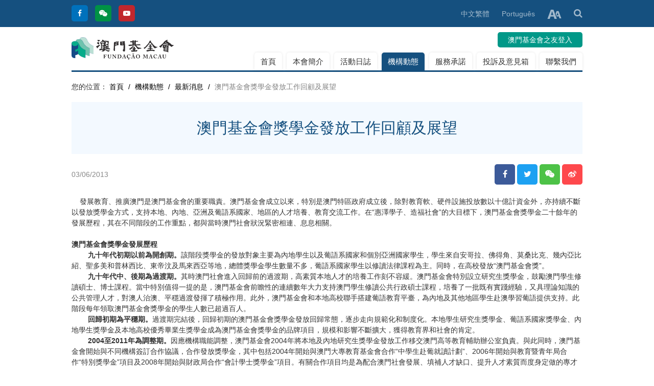

--- FILE ---
content_type: text/html; charset=UTF-8
request_url: https://fmac.org.mo/article/news/view/3478
body_size: 7711
content:
<!DOCTYPE html>
<!--[if lt IE 7]><html class="no-js lt-ie9 lt-ie8 lt-ie7"> <![endif]-->
<!--[if IE 7]><html class="no-js lt-ie9 lt-ie8"> <![endif]-->
<!--[if IE 8]><html class="no-js lt-ie9"> <![endif]-->
<!--[if gt IE 8]><!--><html class="no-js"> <!--<![endif]-->
<head>
<meta charset="utf-8">
<meta http-equiv="X-UA-Compatible" content="IE=edge">
<title>澳門基金會獎學金發放工作回顧及展望｜澳門基金會</title>
<meta name="keywords" content="澳門基金會">
<meta name="description" content="發展教育、推廣澳門是澳門基金會的重要職責。澳門基金會成立以來，特別是澳門特區政府成立後，除對教育軟、硬件設施投放數以十億計資金外，亦持續不斷以發放獎學金方式，支持本地、內地、亞洲及葡語系國家、地區的人才培養、教育交流工作。">
<meta name="author" content="澳門基金會">
<meta name="robots" content="all"/>
<meta name="viewport" content="width=device-width, initial-scale=1.0, maximum-scale=1.0, user-scalable=no"/> 
<link rel="shortcut icon" href="https://fmac.org.mo/themes/front/img/ico/favicon.png">
<link rel="apple-touch-icon" href="https://fmac.org.mo/themes/front/img/ico/apple-touch-icon.png">
<link rel="stylesheet" href="https://fmac.org.mo/themes/front/css/main.css?202204081050">
<link rel="stylesheet" href="https://fmac.org.mo/themes/front/js/font-sizer/font-sizer.css">
<script src="https://fmac.org.mo/themes/front/js/vendor/jquery.min.js"></script>
<script src="https://fmac.org.mo/themes/front/js/vendor/modernizr.min.js" defer></script>
</head>
<body>
<header>
  <div class="top-bar hidden-phone">
    <div class="grid-container">
      <div class="grid-100 grid-parent">
        <div class="grid-30 grid-parent text-left">
          <ul class="top-link">
            <li><a href="https://www.facebook.com/fundacaomacau" target="_blank" class="tooltip" title="Facebook"><i class="fa fa-facebook"></i></a></li>
            <li><a href="javascript:;" class="tooltip wechat_btn" title="Wechat"><i class="fa fa-wechat"></i></a></li>
            <li><a href="https://www.youtube.com/MacaoFoundation" target="_blank" class="tooltip" title="Youtube"><i class="fa fa-youtube-play"></i></a></li>
          </ul>
        </div><!--grid-30-->
        <div class="grid-70 grid-parent text-right">
          <ul class="top-tools">
                                                <li><a href="https://fmac.org.mo/language/change/1?back=article%2Fnews%2Fview%2F3478" class="active">中文繁體</a></li>
                                    <li><a href="https://fmac.org.mo/language/change/4?back=article%2Fnews%2Fview%2F3478" >Português</a></li>
                                    <li>
              <a href="javascript:;" class="dropdown ezdropdown"><img src="https://fmac.org.mo/themes/front/img/font-size.png"></a>
              <ul class="dropdown-menu font-sizer">
                <li><a href="javascript:;" class="font-sm">小</a></li>
                <li><a href="javascript:;" class="font-md">中</a></li>
                <li><a href="javascript:;" class="font-lg">大</a></li>
              </ul>
            </li>
            <li>
              <a href="javascript:;" id="search-btn"><i class="fa fa-search"></i></a>
              <div class="search-bar input-append">
                <form action="https://fmac.org.mo/search" method="get">
                  <input id="keyword" name="keyword" value="" type="text" placeholder="請輸入關鍵字" required>
                  <button class="btn btn-style" type="submit">搜尋</button>
                </form> 
              </div><!--search-bar-->
            </li>
          </ul>
        </div><!--grid-70-->
      </div><!--grid-100-->
    </div><!--grid-container-->
  </div><!--top-bar-->
  <div class="grid-container">
    <div class="header-box">
      <div class="grid-100 grid-parent mobile-grid-100">
        <div class="grid-100 grid-parent mobile-grid-25">
          <div class="mobile-menu-btn"><a href="javascript:;"></a></div>
        </div><!--grid-25-->
        <div class="grid-20 grid-parent text-left mobile-grid-50 ">
          <a href="https://fmac.org.mo/home" class="logo"><img src="https://fmac.org.mo/themes/front/img/logo.svg"></a>
        </div><!--grid-20-->
        <div class="grid-80 grid-parent text-right mobile-grid-25 mo-br">
                    <div class="mobile-language hidden-desktop">
            <a href="javascript:;" class="dropdown"><i class="fa fa-globe"></i></a>
            <ul class="dropdown-menu">
                                          <li><a href="https://fmac.org.mo/language/change/1?back=article%2Fnews%2Fview%2F3478" class="active">中文繁體</a></li>
                                          <li><a href="https://fmac.org.mo/language/change/4?back=article%2Fnews%2Fview%2F3478" >Português</a></li>
                          </ul>
          </div><!--mobile-language-->
                    <div class="login hidden-phone">
                        <div class="login-btn">
                            <a href="javascript:;" data-link="article%2Fnews%2Fview%2F3478" class="popup-login">澳門基金會之友登入</a>
                          </div>
                      </div><!--login-->
          <div class="menu-box mo-menu">
            <div class="shadow"></div><!--shadow-->
            <nav>
              <ul>
                <li class="hidden-desktop"><h3>菜單<div class="mobile-menu-close"><a href="javascript:;"></a></div></h3></li>
                <li class="hidden-desktop phone-search">
                  <form action="https://fmac.org.mo/search" method="get">
                    <input id="keyword-mobile" name="keyword" value="" type="text" placeholder="請輸入關鍵字" class="input-block-level" required>
                    <button class="btn btn-style" type="submit"><i class="fa fa-search"></i></button>
                  </form>
                </li>
                <li ><a href="https://fmac.org.mo/home">首頁</a></li>
                <li ><a href="https://fmac.org.mo/summary">本會簡介</a></li>
                <li ><a href="https://fmac.org.mo/calendar">活動日誌</a></li>
                <li class="active"><a href="https://fmac.org.mo/article/dynamic">機構動態</a></li>
                <li ><a href="https://fmac.org.mo/service">服務承諾</a></li>
                                                                <li ><a href="https://fmac.org.mo/suggestionsbox">投訴及意見箱</a></li>
                                                <li ><a href="https://fmac.org.mo/page/contact">聯繫我們</a></li>
                                              </ul>
              <div class="hidden-desktop phone-login">
                <div class="grid-100 grid-parent mobile-grid-100">
                                    <div class="grid-60 mobile-grid-60"><a href="https://fmac.org.mo/login">澳門基金會之友登入</a></div><!--grid-50-->
                  <div class="grid-40 mobile-grid-40"><a href="https://fmac.org.mo/register">註冊</a></div><!--grid-50-->
                                  </div><!--grid-100-->
              </div><!--phone-login-->
            </nav>
          </div><!--menu-box-->
        </div><!--grid-80-->
      </div><!--grid-100-->
    </div><!--header-box-->
  </div><!--grid-container-->
</header><div id="content">
<div class="grid-container">
  <ul class="breadcrumb">
    <li>您的位置： </li>
    <li><a href="https://fmac.org.mo/home">首頁</a> <span class="divider">/</span></li>
    <li><a href="https://fmac.org.mo/article/dynamic">機構動態</a> <span class="divider">/</span> </li>
    <li><a href="https://fmac.org.mo/article/news">最新消息</a> <span class="divider">/</span> </li>
    <li class="active">澳門基金會獎學金發放工作回顧及展望</li>
  </ul>
  <div class="page-title">澳門基金會獎學金發放工作回顧及展望</div>
  <div class="page-tool">
    <div class="grid-100 grid-parent">
      <div class="grid-50 grid-parent text-left">
        <div class="date">03/06/2013</div>
      </div><!--grid-50-->
      <div class="grid-50 grid-parent text-right">
        <ul class="share a2a_kit a2a_default_style">
          <li class="facebook"><a class="a2a_button_facebook"><i class="fa fa-facebook"></i></a></li>
          <li class="twitter"><a class="a2a_button_twitter"><i class="fa fa-twitter"></i></a></li>
          <li class="wechat"><a class="a2a_button_wechat"><i class="fa fa-wechat"></i></a></li>
          <li class="weibo"><a class="a2a_button_sina_weibo"><i class="fa fa-weibo"></i></a></li>
        </ul>
        <script async src="https://static.addtoany.com/menu/page.js"></script>
      </div><!--grid-50-->
    </div><!--grid-100-->
  </div><!--page-tool-->
  <article class="enter-content">
    <p>&nbsp;&nbsp;&nbsp; 
發展教育、推廣澳門是澳門基金會的重要職責。澳門基金會成立以來，特別是澳門特區政府成立後，除對教育軟、硬件設施投放數以十億計資金外，亦持續不斷以發放獎學金方式，支持本地、內地、亞洲及葡語系國家、地區的人才培養、教育交流工作。在“惠澤學子、造福社會”的大目標下，澳門基金會獎學金二十餘年的發展歷程，其在不同階段的工作重點，都與當時澳門社會狀況緊密相連、息息相關。</p><p><br/></p><p><strong>澳門基金會獎學金發展歷程</strong></p><p><strong>&nbsp;&nbsp;&nbsp;&nbsp;&nbsp;&nbsp;&nbsp; 九十年代初期以前為開創期。</strong>該階段獎學金的發放對象主要為內地學生以及葡語系國家和個別亞洲國家學生，學生來自安哥拉、佛得角、莫桑比克、幾內亞比紹、聖多美和普林西比、東帝汶及馬來西亞等地，總體獎學金學生數量不多，葡語系國家學生以修讀法律課程為主。同時，在高校發放“澳門基金會獎”。</p><p>&nbsp;&nbsp;&nbsp;&nbsp;&nbsp;&nbsp;&nbsp; <strong>九十年代中、後期為過渡期。</strong>其時澳門社會進入回歸前的過渡期，高素質本地人才的培養工作刻不容緩。澳門基金會特別設立研究生獎學金，鼓勵澳門學生修讀碩士、博士課程。當中特別值得一提的是，澳門基金會前瞻性的連續數年大力支持澳門學生修讀公共行政碩士課程，培養了一批既有實踐經驗，又具理論知識的公共管理人才，對澳人治澳、平穩過渡發揮了積極作用。此外，澳門基金會和本地高校聯手搭建葡語教育平臺，為內地及其他地區學生赴澳學習葡語提供支持。此階段每年領取澳門基金會獎學金的學生人數已超過百人。</p><p>&nbsp;&nbsp;&nbsp;&nbsp;&nbsp;&nbsp;&nbsp; <strong>回歸初期為平穩期</strong><strong>。</strong>過渡期完結後，回歸初期的澳門基金會獎學金發放回歸常態，逐步走向規範化和制度化。本地學生研究生獎學金、葡語系國家獎學金、內地學生獎學金及本地高校優秀畢業生獎學金成為澳門基金會獎學金的品牌項目，規模和影響不斷擴大，獲得教育界和社會的肯定。</p><p>&nbsp;&nbsp;&nbsp;&nbsp;&nbsp;&nbsp;&nbsp; <strong>2004</strong><strong>至2011年為調整期</strong><strong>。</strong>因應機構職能調整，澳門基金會2004年將本地及內地研究生獎學金發放工作移交澳門高等教育輔助辦公室負責。與此同時，澳門基金會開始與不同機構簽訂合作協議，合作發放獎學金，其中包括2004年開始與澳門大專教育基金會合作“中學生赴葡就讀計劃”、2006年開始與教育暨青年局合作“特別獎學金”項目及2008年開始與財政局合作“會計學士獎學金”項目。有關合作項目均是為配合澳門社會發展、填補人才缺口、提升人才素質而度身定做的專才培養方案，具有針對性和可操作性。有關合作項目獎學金獲得者在獲得特區政府充足財政支持下完成學業，必須返回特區或內地服務。項目目標明確，社會效益可期。該階段的突出特點是澳門本地學生獎學金所佔金額比重及人數逐年上升。</p><p>&nbsp;&nbsp;&nbsp;&nbsp;&nbsp;&nbsp;&nbsp; <strong>從2012年起，澳門基金會獎學金發放工作進入整合、發展新階段。</strong>澳門基金會調整獎學金工作模式，釐清自身定位，貫徹特區政府施政理念，善用資源，因時制宜、因勢利導，全面整合、檢討現有的獎學金發放工作，積極、主動地參與特區政府人才培養規劃。</p><p>&nbsp;&nbsp;&nbsp;&nbsp;&nbsp;&nbsp;&nbsp;&nbsp;目前澳門基金會已整合並獨立執行“特別獎學金”項目，並計劃配合國家和特區政府的區域合作規劃及人才發展方略，在檢視澳門現有的獎勵機制基礎上，以更積極的態度、更有效的措施支持澳門發展全人教育，鼓勵優秀人才脫穎而出。</p><p><br/></p><p><strong>澳門基金會現有主要獎學金項目簡介</strong></p><table><tbody><tr class="firstRow"><td style="border-width: 1px; border-style: solid; border-color: rgb(221, 221, 221);"><p>發放對象</p></td><td style="border-width: 1px; border-style: solid; border-color: rgb(221, 221, 221);"><p>獎學金類別</p></td><td style="border-width: 1px; border-style: solid; border-color: rgb(221, 221, 221);"><p>說明</p></td></tr><tr><td rowspan="2" style="border-width: 1px; border-style: solid; border-color: rgb(221, 221, 221);"><p>本地學生</p></td><td style="border-width: 1px; border-style: solid; border-color: rgb(221, 221, 221);"><p>中學生赴葡就讀計劃</p></td><td style="border-width: 1px; border-style: solid; border-color: rgb(221, 221, 221);"><p>與澳門大專教育基金會合作設立，資助澳門應屆中學畢業生前往葡國就讀法律學士學位課程。學生畢業後需返澳服務最少三年。</p></td></tr><tr><td style="border-width: 1px; border-style: solid; border-color: rgb(221, 221, 221);"><p>特別獎學金</p></td><td style="border-width: 1px; border-style: solid; border-color: rgb(221, 221, 221);"><p>資助學生前往世界知名學府修讀學士學位課程，學府名單參考英國泰吾士報公佈的大學世界排名及學科領域的大學世界排名擬定。學生畢業後需返澳或內地服務不少於受資助年期。</p></td></tr><tr><td rowspan="2" style="border-width: 1px; border-style: solid; border-color: rgb(221, 221, 221);"><p>內地學生</p></td><td style="border-width: 1px; border-style: solid; border-color: rgb(221, 221, 221);"><p>學士獎學金</p></td><td style="border-width: 1px; border-style: solid; border-color: rgb(221, 221, 221);"><p>向澳門高校推薦的成績優秀的內地學生發放獎學金。</p></td></tr><tr><td style="border-width: 1px; border-style: solid; border-color: rgb(221, 221, 221);"><p>大學葡語課程獎學金</p></td><td style="border-width: 1px; border-style: solid; border-color: rgb(221, 221, 221);"><p>與澳門高校合作設立，為內地學生就讀澳門高校葡語課程提供資助。</p></td></tr><tr><td rowspan="2" style="border-width: 1px; border-style: solid; border-color: rgb(221, 221, 221);"><p>外國學生</p></td><td style="border-width: 1px; border-style: solid; border-color: rgb(221, 221, 221);"><p>葡語系國家獎學金</p></td><td style="border-width: 1px; border-style: solid; border-color: rgb(221, 221, 221);"><p>為葡語系國家教育部推薦赴澳就讀高校課程的學生提供全額獎學金。</p></td></tr><tr><td style="border-width: 1px; border-style: solid; border-color: rgb(221, 221, 221);"><p>亞洲留學生獎學金</p></td><td style="border-width: 1px; border-style: solid; border-color: rgb(221, 221, 221);"><p>為亞洲教育北京論壇推薦赴澳就讀學士學位課程的亞洲學生提供全額獎學金。</p></td></tr><tr><td style="border-width: 1px; border-style: solid; border-color: rgb(221, 221, 221);"><p>澳門高校</p><p>在讀學生</p></td><td style="border-width: 1px; border-style: solid; border-color: rgb(221, 221, 221);"><p>優秀畢業生及交流生獎學金</p></td><td style="border-width: 1px; border-style: solid; border-color: rgb(221, 221, 221);"><p>向澳門各高校推薦之優秀畢業生及交流生發放獎學金。</p></td></tr></tbody></table><p><br/></p><p><strong>澳門基金會獎學金統計數據</strong></p><figure><p style="text-align: center"><img src="/uploads/ueditor/image/20201118/1605662027900434.jpg" style="" title="1605662027900434.jpg" alt="20130603124531770.jpg"/></p><p style="text-align: center"><img src="/uploads/ueditor/image/20201118/1605662030580821.jpg" title="1605662030580821.jpg" alt="20130603124548833.jpg"/></p><p style="text-align: center"><br/></p></figure>  </article>
  <br/>
    <ul class="pager">
    <li><a href="javascript:window.history.go(-1);">返回</a></li>
  </ul>
</div><!--grid-container-->
</div><!--content-->
<script src="https://fmac.org.mo/themes/front/js/vendor/jquery.mark.min.js" type="text/javascript" charset="utf-8"></script>
<script type="text/javascript" charset="utf-8">
$(document).ready(function() {
  //markjs.
  if($('#keyword').length && $('#keyword').val()){
    $('article').mark($('#keyword').val());
  }
});
</script>
<footer>
  <div class="grid-container">
    <div class="grid-100 grid-parent">
      <div class="grid-50 grid-parent text-left mobile-text-center">
        <div class="footer-logo"><img src="https://fmac.org.mo/themes/front/img/fotoer-logo.png" /></div>
      </div><!--grid-50-->
      <div class="grid-50 grid-parent text-right mobile-text-center">
        <ul class="social-link">
        <li><a href="https://www.facebook.com/fundacaomacau" target="_blank" class="tooltip" title="Facebook"><i class="fa fa-facebook"></i></a></li>
            <li><a href="javascript:;" class="tooltip wechat_btn" title="Wechat"><i class="fa fa-wechat"></i></a></li>
            <li><a href="https://www.youtube.com/MacaoFoundation" target="_blank" class="tooltip" title="Youtube"><i class="fa fa-youtube-play"></i></a></li>
        </ul>
      </div><!--grid-50-->
    </div><!--grid-100-->
    <div class="copyright">
      <div class="grid-100 grid-parent">
        <div class="grid-30 grid-parent mobile-text-center">© 澳門基金會 版權所有</div><!--grid-30-->
        <div class="grid-70 grid-parent text-right mobile-text-center">
          <ul class="footer-link">
            <li><a href="https://fmac.org.mo/page/affirm">收集個人資料聲明</a></li>
            <li><a href="https://fmac.org.mo/page/sitemap">網站地圖</a></li>
            <li>訪問量統計：12317833</li>
          </ul>
        </div><!--grid-70-->
      </div><!--grid-100-->
    </div>
  </div><!--grid-container-->
</footer>

<a href="javascript:;" class="go-top"><i class="fa fa-angle-up"></i></a>
<div id="wechat_qrcode" style="display: none;"><img src="https://fmac.org.mo/themes/front/img/qrcode.jpg" /></div>
<div id="login-box" style="display:none;" class="desktop">
  <form id="form_ajax_login" action="https://fmac.org.mo/login/ajax_modify" data-link="https://fmac.org.mo/login/ajax_modify" method="post">
    <div class="login-border">
      <div class="title" style="background-color: #6cb1e0;">澳門基金會之友登入</div>
      <div class="grid-100 grid-parent">
        <input type="email" name="login_email" placeholder="請輸入註冊電郵" class="input-block-level" required>
      </div><!--grid-100-->
      <div class="grid-100 grid-parent">
        <input type="password" name="login_pwd" placeholder="請輸入密碼" class="input-block-level" required>
      </div><!--grid-100-->
                  <div id="captcha-box" class="grid-100 grid-parent hidden">
        <input type="text" placeholder="請輸入驗證碼" style="width:51%;" name="authcode" > 
        <img id="auth_img" title="點擊圖片更換" src="https://fmac.org.mo/login/load_auth" onclick="this.src='https://fmac.org.mo/login/load_auth?'+Math.random();">
      </div>
      <div class="grid-100 grid-parent mobile-grid-100">
        <div class="grid-50 grid-parent mobile-grid-50 mobile-text-left text-left hidden">
          <a href="https://fmac.org.mo/register" style="color: #999;">會員註冊</a>
        </div><!--grid-50-->
        <div class="grid-100 grid-parent mobile-grid-100 mobile-text-right text-right">
          <a href="https://fmac.org.mo/login/forget" style="color: #999;">忘記密碼?</a>
        </div><!--grid-100-->
      </div><!--grid-100-->
      <div class="login-btn">
        <button id="btn_login_submit" type="submit" class="btn btn-large btn-submit">登入</button>
      </div><!--login-btn-->
    </div><!--login-border-->
    <div class="login-border">
      <div class="title">一戶通登入</div>
      <div class="grid-100 text-center">
        <div class="login-btn">
          <a id="gov_oauth2" href="https://fmac.org.mo/GOV_oauth2" data-link="https://fmac.org.mo/GOV_oauth2"><img src="https://fmac.org.mo/themes/front/img/login-img.png" />一戶通登入</a>
        </div><!--login-btn-->
      </div><!--grid-100-->
      <div class="grid-100 grid-parent text-center">
                <a href="https://www.gov.mo/zh-hant/services/ps-1047/" target="_blank" style="color: #999;">一戶通申請指南</a>
              </div><!--grid-100-->
    </div><!--login-border-->
  </form>
</div><!--login-popup-->

<!--Overall-->
<script src="https://fmac.org.mo/themes/front/js/tooltipster/js/jquery.tooltipster.min.js"></script>
<script src="https://fmac.org.mo/themes/front/js/layer/layer.js"></script>
<script src="https://fmac.org.mo/themes/front/js/ezmenu/ezmenu.js"></script>
<script src="https://fmac.org.mo/themes/front/js/dropdown/dropdown.min.js"></script>
<script src="https://fmac.org.mo/themes/front/js/imgresize/imgresize.js"></script>
<script src="https://fmac.org.mo/themes/front/js/application.js?202204081050"></script>
<script src="https://fmac.org.mo/themes/front/js/js-cookie/js.cookie.min.js"></script>
<script src="https://fmac.org.mo/themes/front/js/font-sizer/font-sizer.js"></script>
<script type="text/javascript" charset="utf-8">
$(document).ready(function(){
  //彈出框信息
  $(document).on('click','.popup-login',function(event){
    var ref = $(this).data('link');
    ref = ref.indexOf('ajax_demand_ticket')!=-1?'ticket':ref;
    $('#gov_oauth2').prop('href',$('#gov_oauth2').data('link')+'?ref='+ref);
    $('#form_ajax_login').prop('action',$('#form_ajax_login').data('link')+'?ref='+ref);
    layer.open({
      type      : 1,
      title     : "登入",
      move      : false,
      closeBtn  : 1,
      maxWidth  : '780',
      scrollbar : false,
      id        : 'login-border',
      skin      : 'layui-layer-white', //没有背景色
      shadeClose: false,
      content   : $('#login-box')
    });
    event.stopPropagation();
    return false;
  });

  //ajax member 提交
  $(document).on('submit','#form_ajax_login',function(){
    $.ajax({
      url       : $(this).prop('action'),
      type      : $(this).prop('method'),
      dataType  : 'json',
      data      : $(this).serialize(),
      beforeSend: function(){
        $('#btn_login_submit').prop('disabled',true).text('loading...');
      }
    })
    .done(function(data){
      if(!$.isEmptyObject(data) && typeof data === 'object'){
        if(data.status === 'success'){
          $('.popup-login').removeClass('popup-login').unbind('click');
          layer.closeAll();
          layer.msg(data.message,{icon:6,time:3000});
          window.location.reload();
        }else{
          $('#auth_img').trigger('click');
          layer.msg(data.message,{icon:2,time:3000});
        }
        if(data.hasOwnProperty('error_login') && data.error_login=='3'){
          $('#captcha-box').removeClass('hidden');
          $('#captcha-box input[name="authcode"]').prop('required',true);
        }
      }
    })
    .fail(function() {
      console.log(" ticket list ajax form login error");
    })
    .always(function() {
      $('#btn_login_submit').prop('disabled',false).text('登入');
    });
    return false;
  });

});
</script>
</body>
</html>

--- FILE ---
content_type: text/css
request_url: https://fmac.org.mo/themes/front/css/main.css?202204081050
body_size: 43648
content:
@import url("../css/grid.css");
@import url("../css/notification.css");
@import url("../css/breadcrumb.css");
@import url("../css/pagination.css");
@import url("../css/form.css");
@import url("../css/button.css");
@import url("../css/pager.css");
@import url("../js/ezmenu/ezmenu.css");
@import url("../js/dropdown/dropdown-menu.css");
@import url("../js/font-awesome/css/font-awesome.min.css");
@import url("../js/tooltipster/css/tooltipster.css");
@import url("../js/wow/animate.css");
@import url("../js/layer/theme/default/layer.css");
@charset "utf-8";
/* Overall and normalize */
html,button,input,select,textarea{color:#222}
html{font-size:100%;-ms-text-size-adjust:100%;-webkit-text-size-adjust:100%}
::-moz-selection{background:#b3d4fc;text-shadow:none}
::selection{background:#b3d4fc;text-shadow:none}
article,aside,details,figcaption,figure,footer,header,hgroup,main,nav,section,summary{display:block}
audio,canvas,video{display:inline-block;*display:inline;*zoom:1}
audio:not([controls]){display:none;height:0}
[hidden]{display:none}
hr{margin: 20px 0;border: 0;border-top: 1px solid #eeeeee;border-bottom: 1px solid #ffffff;-moz-box-sizing:content-box;box-sizing:content-box;}
audio,canvas,img,video{vertical-align:middle}
fieldset{border:0;margin:0;padding:0}
textarea{resize:vertical}
.browsehappy{margin:.2em 0;background:#ccc;color:#000;padding:.2em 0}
img{width:auto\9;height:auto;max-width:100%;vertical-align:middle;border:0;-ms-interpolation-mode:bicubic;image-rendering:-webkit-optimize-contrast;}
p{margin:0 0 10px}
a:focus{outline:0;}
a:active,a:hover{outline:0;}
abbr[title]{border-bottom:1px dotted}
b,strong{font-weight:bold}
blockquote{margin:1em 40px}
dfn{font-style:italic}
mark{background:#ff0;color:#000}
pre{margin:1em 0}
code,kbd,pre,samp{font-family:monospace,serif;_font-family:'courier new',monospace;font-size:1em}
pre{white-space:pre;white-space:pre-wrap;word-wrap:break-word}
q{quotes:none}
q:before,q:after{content:'';content:none}
small{font-size:80%}
sub,sup{font-size:75%;line-height:0;position:relative;vertical-align:baseline}
sup{top:-0.5em}
sub{bottom:-0.25em}
dl,menu,ol,ul{margin:1em 0}
dd{margin:0 0 0 40px}
menu,ol,ul{padding:0 0 0 40px}
nav ul,nav ol{list-style:none;list-style-image:none}
svg:not(:root){overflow:hidden}
figure{margin:0}
form{margin:0}
fieldset{border:1px solid silver;margin:0 2px;padding:.35em .625em .75em}
legend{border:0;padding:0;white-space:normal;*margin-left:-7px}
button,input,select,textarea{font-size:100%;margin:0;vertical-align:baseline;*vertical-align:middle}
button,input{line-height:normal}
button,select{text-transform:none}
button,html input[type="button"],input[type="reset"],input[type="submit"]{-webkit-appearance:button;cursor:pointer;*overflow:visible}
button[disabled],html input[disabled]{cursor:default}
input[type="checkbox"],input[type="radio"]{box-sizing:border-box;padding:0;*height:13px;*width:13px}
input[type="search"]{-webkit-appearance:textfield;-moz-box-sizing:content-box;-webkit-box-sizing:content-box;box-sizing:content-box}
input[type="search"]::-webkit-search-cancel-button,input[type="search"]::-webkit-search-decoration{-webkit-appearance:none}
button::-moz-focus-inner,input::-moz-focus-inner{border:0;padding:0}
textarea{overflow:auto;vertical-align:top}
table{border-collapse:collapse;border-spacing:0}
.clearfix{*zoom:1}
.clearfix:before,.clearfix:after{display:table;line-height:0;content:""}
.clearfix:after{clear:both}
/* Base styles */
.text-left{text-align:left}
.text-right{text-align:right}
.text-center{text-align:center}
iframe{ border: none;max-width: 100%;}
.fb_iframe_widget,.fb_iframe_widget span,.fb_iframe_widget span iframe[style]{width:100% !important} /*for facebook like box 100% width*/
.video-container {position: relative;padding-bottom: 56.25%;padding-top: 30px; height: 0; overflow: hidden;}  /*for youtube 100% width style*/
.video-container iframe,.video-container object,.video-container embed {position: absolute;top: 0;left: 0;width: 100%;height: 100%;}  /*for youtube 100% width style*/
.pull-right{float:right}
.pull-left{float:left}
.hidden{display: none;visibility: hidden;}
.hidden-desktop{display: none !important;}
.google-maps img{max-width:none}
.google-maps{width:100%;height:100%;border:1px solid #DDD}  /*for google map style*/
.text-cut{text-overflow:ellipsis;white-space:nowrap;overflow:hidden;} /*for text the word cut*/
.text-linecut{display: -webkit-box;-webkit-box-orient: vertical;-webkit-line-clamp: 3;overflow: hidden;}
.circle{-webkit-border-radius:500px;-moz-border-radius:500px;border-radius:500px}  /*for circle border style*/
.rounded{-webkit-border-radius:6px;-moz-border-radius:6px;border-radius:6px} /*for rounded border style*/
.enter-content p {line-height:150%; margin:0}
article.enter-content table { max-width:940px  !important;border-color:#DDD}
.enter-content table th { font-weight: bold; }
.enter-content table td,.enter-content table th { padding: 9px 10px;}
.inline-block-fix {display:inline-block;zoom: 1;*display: inline;} /*for fix ie*/
/* Grid setting */
.grid-container {padding-left: 0px;padding-right: 0px; max-width:1000px}
.grid-5, .mobile-grid-5, .grid-10, .mobile-grid-10, .grid-15, .mobile-grid-15, .grid-20, .mobile-grid-20, .grid-25, .mobile-grid-25, .grid-30, .mobile-grid-30, .grid-35, .mobile-grid-35, .grid-40, .mobile-grid-40, .grid-45, .mobile-grid-45, .grid-50, .mobile-grid-50, .grid-55, .mobile-grid-55, .grid-60, .mobile-grid-60, .grid-65, .mobile-grid-65, .grid-70, .mobile-grid-70, .grid-75, .mobile-grid-75, .grid-80, .mobile-grid-80, .grid-85, .mobile-grid-85, .grid-90, .mobile-grid-90, .grid-95, .mobile-grid-95, .grid-100, .mobile-grid-100, .grid-33, .mobile-grid-33, .grid-66, .mobile-grid-66 {
padding-left: 10px;padding-right: 10px;}
.grid-parent {padding-left: 0;padding-right: 0;}
.grid-parent-left {padding-left:0}
.grid-parent-right {padding-right:0}
/* Format setting */
h1,.h1,h2,.h2,h3,.h3,h4,.h4 {font-family:"ff-tisa-web-pro-1","ff-tisa-web-pro-2","Lucida Grande","Helvetica Neue",Helvetica,Arial,"Hiragino Sans GB","Hiragino Sans GB W3","Microsoft YaHei UI","Microsoft YaHei","WenQuanYi Micro Hei",sans-serif;line-height:120%;font-weight:normal}
h1,.h1{font-size:36px}
h2,.h2{font-size:30px}
h3,.h3{font-size:24px}
h4,.h4{font-size:18px}
h5,.h5{font-size:14px}
h6,.h6{font-size:12px}
/* Color styles */
/* Author's custom styles */
body{margin:0;font-family:"Helvetica Neue",Helvetica,Arial,sans-serif;font-size:14px;line-height:140%;color:#333;background-color:#fff;overflow-x: hidden;}
a{color:#333;text-decoration:none;}
a:hover,a:focus{color:#555;text-decoration:underline;}
.enter-content p {line-height:150%}
.dropdown-menu>li>a:hover,.dropdown-menu>li>a:focus,.dropdown-submenu:hover>a,.dropdown-submenu:focus>a {background-color:#15507f}
.dropdown-menu>.active>a,.dropdown-menu>.active>a:hover,.dropdown-menu>.active>a:focus{background-color:#15507f}
.pagination ul>li>a:hover,.pagination ul>li>a:focus,.pagination ul>.active>a,.pagination ul>.active>span{background:#15507f}
.pagination ul>.active>a,.pagination ul>.active>span{background:#15507f}
.pager li > a:hover,.pager li > a:focus {background-color: #15507f;border-color: #15507f;}
textarea:focus,input[type="text"]:focus,input[type="password"]:focus {border-color:#15507f;}
.btn-style { background-color: #15507f; border:1px solid #15507f;}
.btn-style:hover, .btn-style:focus { background-color:#15507f; border:1px solid #15507f;}
.owl-theme .owl-nav [class*=owl-]:hover{background:#15507f!important;}
.owl-theme .owl-dots .owl-dot.active span,.owl-theme .owl-dots .owl-dot:hover span{background:#15507f!important}
.tooltipster-default {background:#1fbf2a;}
.tooltipster-blue{background:#1f80bf;}
.tooltipster-float {background:#4dc247}
mark{background:#ff0 !important;color:#000}
ul.search-list { list-style:none; margin:0; padding:0}
ul.search-list li { border-bottom:1px dashed #DDD; padding:15px 0;}
.advanced_search{border: 1px solid #DDD;background: #F7F7F7;margin-bottom: 10px;padding: 8px 10px 3px 10px;}
.gallery-wall { margin-left:-10px; margin-right:-10px;}
.gallery-wall a { display:block; height:150px;}
.gallery-wall .photo-style {display: block;margin-bottom:20px; }
.image-description { position: absolute;left: 0;right:0; bottom: 0; text-align:left; padding:5px 8px;background:rgba(0,0,0,.68);font-size:14px;color:#FFF;text-overflow:ellipsis;white-space:nowrap;overflow:hidden;}
.image-frame { margin:5px; position: relative; }
.image-frame:before {position:absolute;left: -5px; right: -5px; top:-5px; bottom: -5px; background:#FFF;border:1px solid #DDD; content:'';z-index: 0;-webkit-transition-duration: 0.3s;transition-duration: 0.3s;}
.image-frame:hover:before{ border-color: #15507f;-webkit-transition-duration: 0.3s;transition-duration: 0.3s;}
.image-frame a { position: relative; z-index: 1;display: block;width: 100%; overflow: hidden;}
.image-frame.active:before{ border-color:#15507f;}
.thumbnail-frame{margin:5px; position: relative;}
.thumbnail-frame:before {position:absolute;left: -5px; right: -5px; top:-5px; bottom: -5px; background:#FFF;;border:1px solid #eee; content:'';z-index: 0;-webkit-transition-duration: 0.3s;transition-duration: 0.3s;}
.thumbnail-frame:hover:before{ border-color: #15507f;-webkit-transition-duration: 0.3s;transition-duration: 0.3s;}
.thumbnail-frame .cover { position: relative; z-index: 1; }
.page-tags{ margin-bottom: 20px;}
.page-tags > span{ font-size:14px; margin-right:5px; margin-bottom:5px;}
.page-tags .tags-lists{ display: inline-block; padding: 0; margin: 0;}
.page-tags .tags-lists li{ display: inline-block; margin-right: 5px;margin-bottom: 5px;}
.page-tags .tags-lists li a{ display: block; padding: 3px 5px; border: 1px solid #EEE; background-color: rgba(229, 229, 229, 0.6); color: #9F9E9C; border-radius: 3px;-webkit-transition-duration: 0.3s;transition-duration: 0.3s;}
.page-tags .tags-lists li a:hover{ text-decoration: none; background-color: rgba(229, 229, 229, 1); color: #646464;-webkit-transition-duration: 0.3s;transition-duration: 0.3s;border-color: #ddd;}
.form-inline { margin-left:-10px; margin-right:-10px;}
.form-inline label { display:block}
.form-inline .grid-100 { margin-bottom:10px;}
.animation{-webkit-transition-duration: 0.3s;transition-duration: 0.3s;}
header { padding:0;}
header .top-bar{ padding: 10px 0; color: #fff;background-color: #15507f;}
header .top-bar .top-link,header .top-bar .top-tools{ margin: 0; padding: 0;}
header .top-bar .top-link > li,header .top-bar .top-tools > li{display: inline-block;}
header .top-bar .top-link > li{ margin-right: 10px;}
header .top-bar .top-link > li > a{display: block; width: 28px;height: 28px; text-align: center; line-height: 28px; border-radius: 5px;border: 2px solid #000;font-size: 14px;color: #fff;}
header .top-bar .top-link > li:nth-child(1) > a{ background-color: #0071bc;border-color: #0071bc;}
header .top-bar .top-link > li:nth-child(2) > a{ background-color: #009245;border-color: #009245;}
header .top-bar .top-link > li:nth-child(3) > a{ background-color: #c1272d;border-color: #c1272d;}
header .top-bar .top-link > li > a:hover{ text-decoration: none;background-color: transparent;}
header .top-bar .top-tools > li{ margin-left: 20px;position: relative;}
header .top-bar .top-tools > li::after{ content: "";width: 0px;height: 3px;display: block; background-color: #fff; position: absolute; left: 0; bottom: -10px;-webkit-transition-duration: 0.3s;transition-duration: 0.3s;}
header .top-bar .top-tools > li:hover::after{ width: 100%;-webkit-transition-duration: 0.3s;transition-duration: 0.3s;}
header .top-bar .top-tools > li > a{opacity: 0.6;color: #fff; line-height: 32px;display: block;}
header .top-bar .top-tools > li > a:hover{ opacity: 1; text-decoration: none;}
header .top-bar .top-tools > li:last-child > a{font-size: 18px;}
header .top-bar .top-tools > li .dropdown-menu{ left: auto; right: 0;}
header .search-bar{padding:10px; background-color: #fff; box-shadow: 0 0 10px rgba(0,0,0,0.1);}
header .search-bar{position:absolute;top:340%;-webkit-transition-duration: 0.3s;transition-duration: 0.3s;visibility:hidden; opacity: 0;right: 0;z-index: 2;}
header .active .search-bar{ top: 140%;visibility:visible; opacity: 1;-webkit-transition-duration: 0.3s;transition-duration: 0.3s;}
header .header-box{ border-bottom: 3px solid #15507f;}
header .logo{ display: block; margin: 20px 0;}
header .logo img{ max-width: 200px;}
header nav > ul{ margin: 0; padding: 0;}
header nav > ul > li{ display: inline-block;margin-left: 5px;position: relative;}
header nav > ul > li > a{ font-size: 15px;display: block; border-radius: 5px 5px 0 0;box-shadow: 0 0 5px rgba(0,0,0,0.1); padding:8px 12px;}
header nav > ul > li > a:hover,header nav > ul > li.active > a,header nav > ul > li > a:focus{ color: #fff;background-color: #15507f; text-decoration: none;}
header .pt-menu nav > ul > li > a{ font-size: 13px; padding: 8px 6px;}
header .login { margin: 10px 0;}
header .login .logged-in{ position: relative;display: inline-block;}
header .login .logged-in span{ display: inline-block; padding: 5px 10px;border-radius: 5px; background-color: #15a192;color: #fff;cursor: pointer;line-height:20px;}
header .login .logged-in span:hover{ opacity: 0.8;}
header .login .logged-in span > a{color: #fff; text-decoration: none !important;}
header .login .logged-in .login-dropdown{ margin: 0; padding: 0; box-shadow: 0 0 10px rgba(0,0,0,0.1); background-color: #fff;right: 0;position:absolute;top:340%;-webkit-transition-duration: 0.3s;transition-duration: 0.3s;visibility:hidden; opacity: 0;z-index: 2;}
header .login .logged-in .login-dropdown.active{ top: 100%;visibility:visible; opacity: 1;-webkit-transition-duration: 0.3s;transition-duration: 0.3s;}
header .login .logged-in .login-dropdown > li{ list-style-type: none;}
header .login .logged-in .login-dropdown > li > a{ display: block; padding: 10px 20px;min-width: 140px; text-align: center;}
header .login .logged-in .login-dropdown > li > a:hover{ text-decoration: none; color: #fff; background-color: #06ac8a;}
header .login .login-btn{ display: inline-block; margin-left: 10px;min-height: 30px;}
header .login .login-btn a{ padding: 5px 20px;line-height:20px;margin: 0;}
header .login .login-btn a:hover,header .login .login-btn a:focus{ text-decoration: none;}

#slideshow { margin-bottom: 20px;}
#slideshow .owl-dots{ position: absolute; bottom: 0; left: 0; background-color: rgba(0,0,0,.5);width: 100%;margin:0; padding-top: 5px;}
#slideshow .owl-dots span{ background-color: #fff !important; opacity: 0.5;}
#slideshow .owl-dots .active span{ opacity: 1;}
.index-left-img .box{ margin-bottom: 20px;}
.index-activity-img .box{ margin-bottom: 20px;}
.index-link-img .box{ margin-bottom: 20px;}
.index-title.style-1{ margin-bottom: 20px; padding-bottom: 20px; border-bottom: 1px solid #ddd;}
.index-title.style-1 span{font-size: 18px; color: #15507f; font-weight: 600;}
.index-title.style-1 .more{ float: right; line-height: 18px;}
.index-title.style-2{ margin-bottom: 20px;}
.index-title.style-2 span{font-size: 22px; color: #000;display: inline-block; padding: 5px; border-left: 4px solid #15507f;}
.index-title.style-2 .more{ float: right; line-height: 38px;color: #15507f;}
.index-services{ background-color: #15507f;border-radius: 5px;}
.index-services .title{ padding: 20px; border-bottom: 1px solid rgba(255,255,255,0.15);}
.index-services .title > span{ display: inline-block; padding-left: 20px;border-left: 2px solid #fff; font-size: 18px; color: #fff;}
.index-services .services-list{ padding: 20px; margin:0;}
.index-services .services-list > li{ list-style-type: none;position: relative; background-color: #fff;border-radius: 5px;margin-bottom: 20px;}
.index-services .services-list > li:last-child{margin-bottom: 0;}
.index-services .services-list > li > a{ display:flex; padding:10px 30px 10px 50px; min-height: 30px;line-height: 120%;align-items: center;}
.index-services .services-list > li > a:hover{ text-decoration: none;color: #15507f;}
.index-services .services-list > li > a i{position: absolute; right: 10px; top: 10px;font-size: 18px; line-height: 30px;-webkit-transition-duration: 0.3s;transition-duration: 0.3s;}
.index-services .services-list > li > a:hover i{ right: 20px;-webkit-transition-duration: 0.3s;transition-duration: 0.3s;}
.index-services .services-list > li > a img{ width: 30px;position: absolute; top: 10px; left: 10px;}
.index-btn{ text-align: center;}
.index-btn .list-layout{ margin: 0 -5px;}
.index-btn .grid-33{ padding: 0 5px;}
.index-btn .box{ display: flex; padding: 10px 10px 10px 50px; border-radius: 5px; color: #fff; background-color: #15507f;margin-bottom: 10px;border: 2px solid #15507f;font-size: 13px;position: relative; align-items: center;min-height: 30px;}
.index-btn .box:hover{ text-decoration: none; opacity: 0.8;}
.index-btn .box .icon{ position: absolute; left: 10px;top: 10px;width: 30px;}
.index-btn .box .title{ text-align: left;}
.index-btn > div > div > div:nth-child(1) a{ background-color: #1f80bf;border-color: #1f80bf;}
.index-btn > div > div > div:nth-child(2) a{ background-color: #ad49a3;border-color: #ad49a3;}
.index-btn > div > div > div:nth-child(3) a{ background-color: #ffa304;border-color: #ffa304;}
.index-btn > div > div > div:nth-child(4) a{ background-color: #1fbf2a;border-color: #1fbf2a;}
.index-login{ background-color: #497af6;border-radius: 5px; padding-bottom: 83px;position: relative;}
.index-login::after{content: "";width: 100%;height: 83px;display: block; background-repeat: no-repeat; background-position: bottom center; background-size: 100% auto;background-image: url("../img/login-bg.png"); position: absolute; bottom: -1px; left: 0;}
.index-login .title{ padding: 20px; border-bottom: 1px solid rgba(255,255,255,0.15);}
.index-login .title > span{ display: inline-block; padding-left: 20px;border-left: 2px solid #fff; font-size: 18px; color: #fff;}
.index-login .content{ padding: 20px;color: #fff;}
.index-login .content a{color: #fff;}
.login-btn button{ display:block; padding:10px; color: #fff;background-color: #509ed3; margin:0 0 10px 0; text-align: center; border-radius: 5px;line-height: 22px;width: 100%;}
.login-btn button:hover,.login-btn button:focus{ text-decoration: none; background-color: #6cb1e0; outline: none;}

.login-btn a{ display:block; padding:10px; color: #fff;background-color: #009888; margin-bottom: 10px; text-align: center; border-radius: 5px;line-height: 22px;}
.login-btn a img{ margin-right: 10px;}
.login-btn a:hover{ text-decoration: none; background-color: #15a192;}

.index-login .btn-area{ margin: 20px -5px 0 -5px;}
.index-login .btn-area a{ display: block; padding: 5px; border-radius: 5px; background-color: #fff; color: #1f80bf; text-align: center;-webkit-transition-duration: 0.3s;transition-duration: 0.3s;margin-bottom: 5px;}
.index-login .btn-area a:hover{ background-color: #009888;color: #fff; text-decoration: none;-webkit-transition-duration: 0.3s;transition-duration: 0.3s;}
.index-login .btn-area .grid-100 > div{ padding: 0 5px;}
.news-list .box{ margin-bottom: 20px;}
.news-list .box .title{ margin-bottom: 5px;}
.news-list .box .title a{font-size: 16px;color: #000;}
.news-list .box .title a:hover{ color: #15507f;}
.news-list .box .date { color: #999;margin-bottom: 5px;}
.news-list .box .details{ color: #888888;line-height: 150%;}
.news-list .box .thumbnail-frame{ margin-left: 20px; }
.news-list-2 .box{ margin:0 -10px 10px -10px;}
.news-list-2 .box {padding-bottom: 11px; margin-bottom: 10px;position: relative;}
.news-list-2 .box::after{ content: "";width: calc( 100% - 20px ); height: 1px; background-color: #e2e2e2;display: block; position: absolute; bottom: 0px; left: 10px;}
.news-list-2 .box .date{ color: #999;}
.news-list-2 .box:last-child{margin-bottom: 20px; padding: 0;}
.news-list-2 .box:last-child::after{ display: none;}
.index-gallery-slider{ margin-bottom: 20px;}
.index-gallery-slider .owl-nav{ margin: 0;}
.index-gallery-slider .owl-nav > div{ position: absolute;top: 50%; margin: 0;padding: 0 !important; line-height: 40px; background-color: #fff !important; background-position: center center; background-repeat: no-repeat; margin-top: -20px !important; display: block; width: 40px; height: 40px; font-size: 24px !important; border-radius: 50px !important;color: #15507f !important;box-shadow: 0 0 10px rgba(0,0,0,0.1);}
.index-gallery-slider .owl-nav > div:hover{ background-color: #15507f !important;color: #fff !important;}
.index-gallery-slider .owl-nav .owl-prev i{ position: relative; left: -1px;}
.index-gallery-slider .owl-nav .owl-next i{ position: relative; right: -1px;}
.index-gallery-slider .owl-nav .owl-prev{ left: -20px;}
.index-gallery-slider .owl-nav .owl-next{ right: -20px;}
.index-gallery-slider .owl-nav .disabled,.index-gallery-slider .owl-nav .disabled:hover,.index-gallery-slider .owl-nav .disabled:focus{background-color: #fff !important;color: #15507f !important;}
.page-title{ line-height: 140%;font-size: 30px; text-align: center;color: #15507f;margin-bottom: 20px; background-color: #f3f9ff;padding: 30px 20px;}
#content{ padding: 20px 0;}
.left-nav-box{ padding: 10px; background-color: #154a86; margin-right: 20px;border-radius: 5px;}
.left-nav-title { font-size:18px; text-align:center;color: #fff; line-height: 100%;margin-bottom: 10px;}
.left-nav {list-style: none; margin:0; padding:0;}
.left-nav li { margin:2px 0; position: relative;}
.left-nav li a {padding:10px 35px 10px 10px;font-size:15px;background-color: #fff; display: block;-webkit-transition-duration: 0.3s;transition-duration: 0.3s;border-radius: 3px;}
.left-nav li a i{ right: 30px;-webkit-transition-duration: 0.3s;transition-duration: 0.3s;opacity: 0;color: #fff; position: absolute; top: 50%; margin-top: -7px;}
.left-nav li > a:hover > i,.left-nav li.active > a > i{-webkit-transition-duration: 0.3s;transition-duration: 0.3s;opacity: 1; right: 10px;}
.left-nav li > a:hover,.left-nav li > a:focus,.left-nav li.active > a {background-color: #06ac8a;color: #fff;text-decoration: none;-webkit-transition-duration: 0.3s;transition-duration: 0.3s;}
.left-dropdown-menu{ margin: 0; padding: 0;max-height: 0px;-webkit-transition-duration: 0.3s;transition-duration: 0.3s;overflow: auto;}
.left-dropdown-menu.active{ max-height: 500px;-webkit-transition-duration: 0.3s;transition-duration: 0.3s;}
.left-dropdown-menu li{ color:#fff;list-style-type: none;margin-bottom: 0;}
.left-dropdown-menu li a{border-left: 10px solid #06ac8a; padding-left: 20px;}
.left-dropdown-menu::-webkit-scrollbar{width: 7px;height: 7px;background-color: #F5F5F5;}
.left-dropdown-menu::-webkit-scrollbar-track {box-shadow: inset 0 0 6px rgba(0, 0, 0, 0.3);-webkit-box-shadow: inset 0 0 6px rgba(0, 0, 0, 0.3);border-radius: 10px;background-color: #F5F5F5;}
.left-dropdown-menu::-webkit-scrollbar-thumb{border-radius: 10px;box-shadow: inset 0 0 6px rgba(0, 0, 0, .1);-webkit-box-shadow: inset 0 0 6px rgba(0, 0, 0, .1);background-color: #666;}
.news-box { margin-bottom: 20px;}
.news-box .title a{ font-size: 16px;line-height: 100%;}
.news-box .details{ color: #999;}
.news-box .date{color: #154a86;}
.news-box-2 {padding-bottom: 11px; margin-bottom: 10px;position: relative;}
.news-box-2::after{ content: "";width: calc( 100% - 20px ); height: 1px; background-color: #e2e2e2;display: block; position: absolute; bottom: 0px; left: 10px;}
.news-box-2 .date{ color: #999;}
.news-box-2:last-child{margin: 0; padding: 0;}
.news-box-2:last-child::after{ display: none;}
.information-list .box{ margin-bottom: 20px;}
.information-list .box > .title{ padding:10px 15px; background-color: #154a86;color: #fff;font-size: 16px;}
.information-list .box .content{ padding: 20px;background-color: #e9f1f7;}
.information-list .box .content .news-box{ margin-bottom: 20px;}
.information-list .box .content .more a{ display: inline-block; padding: 6px 12px;color: #fff; position: relative;border-radius: 5px;background: #154a86;
background-image: -webkit-linear-gradient(top, #154a86, #021E3E);
background-image: -moz-linear-gradient(top, #154a86, #021E3E);
background-image: -ms-linear-gradient(top, #154a86, #021E3E);
background-image: -o-linear-gradient(top, #154a86, #021E3E);
background-image: linear-gradient(to bottom, #154a86, #021E3E);}
.information-list .box .content .more a::after{ content: "";width: 0px;height: 100%; background-color: rgba(255,255,255,0.1);position: absolute; left: 0; top: 0;display: block;-webkit-transition-duration: 0.3s;transition-duration: 0.3s;}
.information-list .box .content .more a:hover::after{ width: 100%;-webkit-transition-duration: 0.3s;transition-duration: 0.3s;}
.information-list .box .content .more a:hover{text-decoration: none;}
.activity-box { margin-bottom: 15px; padding-bottom: 15px; border-bottom: 1px dashed #ddd;}
.activity-box:last-child{ border: none; padding: 0; }
.activity-box .title a:hover{ color: #154a86;}
.activity-box .date{ text-align: right; color: #999;}
.list-control { background-color: #F7F7F7;padding:10px; line-height: 36px; margin-bottom: 20px;}
.list-control select { margin-bottom: 0; height: 36px; line-height: 100%;padding: 4px 6px;}
.download-box { margin-bottom: 15px; padding-bottom: 15px; border-bottom: 1px dashed #ddd;}
.download-box:last-child{ border: none; padding: 0; }
.download-box .title{ line-height: 28px;}
.download-box .download-btn{ text-align: right;}
.download-box .download-btn a{ display: inline-block; padding: 5px 15px; border-radius: 5px; background-color: #154a86;color: #fff; position: relative;}
.download-box .download-btn a::after{ content: "";width: 0px;height: 100%; background-color: rgba(255,255,255,0.1);position: absolute; left: 0; top: 0;display: block;-webkit-transition-duration: 0.3s;transition-duration: 0.3s;}
.download-box .download-btn a:hover::after{ width: 100%;-webkit-transition-duration: 0.3s;transition-duration: 0.3s;}
.download-box .download-btn a:hover{text-decoration: none;}
.gallery-box{ text-align: center; margin-bottom: 20px;}
.gallery-box .title{margin: 15px 0 5px 0;display: -webkit-box;-webkit-box-orient: vertical;-webkit-line-clamp: 2;overflow: hidden;min-height: 40px;}
.gallery-box .title a{color: #154a86;font-size: 16px;}
.gallery-box .date{ color: #999;}
.suggestions-form-box{ max-height: 0px;overflow:hidden;-webkit-transition-duration: 0.3s;transition-duration: 0.3s;}
.suggestions-form-box.active{ max-height: 3000px;-webkit-transition-duration: 0.3s;transition-duration: 0.3s;}
.suggestions-form-box form{ max-width: 560px; padding: 20px 10px; background-color: #f3f9ff;border: 1px solid #cee4f8; margin:20px auto auto auto;}
.suggestions-form-box .title{ font-size: 24px; text-align: center; color: #ff7e00;margin-bottom: 20px;}
.suggestions-form-box hr{ border-bottom: 0px; margin: 20px 10px;border-top-color: #ccc;}
.sm-agree label input[type="checkbox"],.sm-agree label input[type="radio"]{ position: relative; top: 2px; margin-right: 10px;}
label input[type="checkbox"],label input[type="radio"]{ position: relative; top: -3px; margin-right: 5px;}
.label-inline{ display: inline-block !important;margin-right: 20px; margin-top: 5px;}
.list-content{ padding: 20px; background-color: #f7f7f7;margin-bottom: 20px;}
.video-box{ margin-bottom: 20px;}
.video-box .title a{ font-size: 18px; color: #15507f;}
.video-box .details{ color: #999;}
.first-video-box .cover{ max-height: 392px;}
.first-video-box .title{margin: 30px 0 0 0;}
.first-video-box .title a{ font-size: 24px; color: #15507f; line-height: 100%;}
.preview-bar{ padding: 20px; background-color: red;color:#fff; text-align: center; font-size: 24px; line-height: 100%;}
.preview-bar i{ margin-right: 10px;}
.list-btn a{ display:block; padding: 10px; color: #fff; background-color: #15507f;border: 2px solid #15507f;font-size: 14px;-webkit-transition-duration: 0.3s;transition-duration: 0.3s; text-align: center;}
.list-btn a:hover{ background-color: #fff;color: #15507f; text-decoration: none;-webkit-transition-duration: 0.3s;transition-duration: 0.3s;}
.constitution{height: 450px;overflow-y: scroll;border: 2px #ccc solid;padding: 20px; background-color: #f3f3f3;}
.must{ margin-right: 5px; color: red;}
.form-link{ color: #15507f;font-weight: bolder; text-decoration: underline;}
.form-inline label.input-inline{ display: inline-block;}
.input-tips{ margin-top: 5px; font-size: 12px;color: #888;}
.tips-box{ padding:10px; background-color: #fff3cd;border: 1px solid #f1e4bb;border-radius: 5px;color: #856404;display: inline-block;}
.tips-box i{ color: #856404;margin-right: 10px;}
.tips-box.drange{ color: #721c24; background-color: #f8d7da;border-color: #f5c6cb;}
.tips-box.drange i{color: #721c24;}
#form_login,#form_register{ max-width: 560px; margin: auto;}
.register-success{ text-align: center; font-size: 20em;color: #1fbf2a;}
.ticket-box { margin-bottom: 15px; padding-bottom: 15px; border-bottom: 1px dashed #ddd;}
.ticket-box:last-child{ border: none; padding: 0;margin: 0;}
.ticket-box .title a:hover{ color: #154a86;}
.ticket-box .date{ text-align: right; color: #999;}
.ticket-list .box{ border: 1px solid #b8daff; background-color: #f3f9ff; padding: 20px 10px 20px 100px;position: relative; margin-bottom: 20px; border-radius: 5px; overflow: hidden;}
.state{ padding: 10px 20px; color: #fff; background-color: #15507f;display:block; width: 200px; text-align: center; position: absolute; left: -82px;top: 20px;transform:rotate(-45deg);-ms-transform:rotate(-45deg);-moz-transform:rotate(-45deg);-webkit-transform:rotate(-45deg);-o-transform:rotate(-45deg);}
.state.orange{ background-color: #f39800;}
.state.green{ background-color: #28a745;}
.state.red{ background-color: #721c24;}
.ticket-list .box .cover{ max-height: 200px;}
.ticket-list .box .title{ margin-bottom: 20px;}
.ticket-list .box .title a{font-size: 18px;}
.ticket-list .box .content{ color: #666;margin-bottom: 10px;}
.ticket-list .box .btn{ margin: 0 10px 0 0;}
.ticket-page-box{ margin-bottom: 20px; background-color: #f3f9ff;}
.ticket-page-box .box-title{ padding: 20px; background-color: #15507f; color: #fff;font-size: 18px; line-height: 100%;}
.ticket-page-box .content{ padding: 20px;}
.ticket-page-box .btn-area .btn{ margin: 0 10px 0 0;}
.ticket-page-box .more-box{ padding: 20px; border: 1px solid #ddd; background-color: #fff; border-radius: 10px; margin:20px 0 0 0;word-break: break-word;}
.ticket-slider .item{ position: relative; overflow: hidden;}
.ticket-slider .cover{ margin-bottom: 20px;}
.ticket-slider .title{ text-align: center;font-size: 16px;}
.ticket-form-title{padding: 20px;background-color: #ebebeb;border-left: 5px solid #15507f;font-size: 18px; line-height: 100%;margin-bottom: 20px;}
#login-box{ padding: 20px; background-color: #fff;}
#login-box.desktop > form{ min-width: 500px;}
#login-box .login-btn{ margin-top: 10px;}
#login-box .login-btn a{ max-width: 200px; padding: 5px; margin: auto auto 10px auto;}
#login-box .login-btn button{ max-width: 210px; padding: 5px;margin: auto auto 10px auto;font-size: 14px;}
#login-border{ display: flex; align-items: center; justify-content: center;}
.btn.btn-gov{ background-color:#009888;color:#fff;}
.btn.btn-gov img{ margin-right:5px;}
.btn.btn-gov:hover{background-color: #15a192;text-decoration: none;}
.tabs{ margin: 0 0 20px 0; padding: 0;}
.tabs > li{ display: inline-block; margin-right: 10px;}
.tabs > li > a{ display: block; padding: 10px 20px; border: 2px solid #15507f; background-color: #15507f; color: #fff;border-radius: 5px;}
.tabs > li > a:hover,.tabs > li.active > a{ background-color: #fff;color: #15507f; text-decoration: none;}
#captcha-box img{ position: relative; top:-5px;}
.search-tag{display: inline-block; padding: 3px 6px; font-size: 12px; color: #fff; background-color: #15507f;border-radius: 3px; margin-left: 5px;}
.search-tag:hover,.search-tag:focus{ color: #fff; text-decoration: none; opacity: 0.8;}
.btn{ border-radius: 3px;}
.phone-login{ margin-top: 10px;}
.phone-login a{ display: block; padding: 10px 20px; background-color: #fff; color: #15507f; border-radius: 5px; text-align: center;}
.page-tool{ margin-bottom: 20px;}
.page-tool .date{ color: #888; line-height: 40px;}
.page-tool .share{ margin: 0; padding: 0;}
.page-tool .share > li{ list-style-type: none; display: inline-block;}
.page-tool .share > li > a{ display: block; width:40px;height: 40px; border-radius: 5px; background-color: #15507f; color: #fff; text-align: center; line-height: 40px;font-size: 16px;padding: 0;}
.page-tool .share > li > a:hover{ opacity: 0.8;}
.page-tool .share > li.facebook > a{ background-color: #3C5A99;}
.page-tool .share > li.twitter > a{ background-color: #1da1f2;}
.page-tool .share > li.wechat > a{ background-color: #4dc247;}
.page-tool .share > li.weibo > a{ background-color: #FE484C;}

.popup-bg{position: fixed;left: 0;top: 0;background-color: rgba(0,0,0,0.7);z-index: 9999999999;width: 100%;height: 100%;display: flex;justify-items: center;align-items: center;align-content: center;justify-content: center;opacity: 0;}
.popup-bg.animated{ opacity: 1;}
.popup-bg.close{ display: none !important;}
.popup-bg .content{ max-width: 50%; box-shadow: 0 0 10px rgba(0,0,0,0.2); background-color: #fff;position: relative; padding: 20px;}
.popup-bg .close-btn{ position: absolute; top:-24px; right: -24px;}
.popup-bg .close-btn a{display: block; width: 40px; height: 40px;border: 2px solid #15507f; background-color: #fff; border-radius: 50px;font-size: 18px; line-height: 40px; text-align: center;-webkit-transition-duration: 0.3s;transition-duration: 0.3s;color: #15507f;}
.popup-bg .close-btn a:hover{ background-color: #15507f; color: #fff;-webkit-transition-duration: 0.3s;transition-duration: 0.3s;}
.popup-bg .content img{ max-width: 500px;}

/*Tourist tickets*/
#btn_sms{ background-color: #009245;border-color: #009888;margin: 0 0 0 20px; width: calc(100% - 20px);}
#btn_sms:hover{ opacity: 0.8;}
#btn_sms.disabled{ color: #333;background-color: #ddd;cursor:default;border-color: #ddd;}

/*login-page*/
.login-border{ border: 1px solid #ddd; padding:0 20px 20px 20px; margin: 40px 0 20px 0;position: relative;}
.login-border:last-child{margin-bottom: 0;}
.login-border .title{ padding: 10px; color: #fff; background-color: #009888;border-left:10px solid #fff;border-right:10px solid #fff;display: inline-block;top: -20px;position: relative;margin-bottom: 0px;}
.layui-layer .login-border:first-child{margin-top: 20px;}

footer { padding: 30px 0; border-top: 2px solid #15507f;}
footer .footer-link{ margin: 0; padding: 0;}
footer .footer-link > li{ display: inline-block; margin-left: 20px; color: #999;padding-left: 20px; border-left: 1px solid #ddd;}
footer .footer-link > li:first-child{ padding: 0; margin: 0;border: none;}
footer .footer-link > li > a{ color: #999;}
footer .footer-link > li > a:hover{ color: #15507f; text-decoration: none;}
footer .copyright{color: #999; margin-top: 10px;}
/*Default class*/
.list-layout{ margin: 0 -10px;}
.hidden-y{overflow-y: hidden;}
/*Default component*/
.go-top{position:fixed;bottom:20px;right:20px;background:#15507f;text-decoration:none;color:white;font-size:24px;display:none;filter:Alpha(Opacity=50);opacity:.5; z-index:9999;width:50px;height: 50px; line-height: 50px; text-align: center;border-radius: 100%;}
.go-top:hover{color:#FFF;text-decoration:none;filter:Alpha(Opacity=100);opacity:1}
.social-link{ margin: 0; padding: 0;}
.social-link > li{ display: inline-block;margin: 0 10px;}
.social-link > li > a{font-size: 18px;width: 44px;height: 44px; background-color: #15507f;color: #fff;text-align: center;line-height: 44px;border-radius: 100%;display: block;border:2px solid #15507f;}
.social-link > li:nth-child(1) > a{ background-color: #0071bc;border-color: #0071bc;}
.social-link > li:nth-child(2) > a{ background-color: #009245;border-color: #009245;}
.social-link > li:nth-child(3) > a{ background-color: #c1272d;border-color: #c1272d;}
.social-link > li:nth-child(1) > a:hover{color: #0071bc; background-color: #fff;}
.social-link > li:nth-child(2) > a:hover{color: #009245; background-color: #fff;}
.social-link > li:nth-child(3) > a:hover{color: #c1272d; background-color: #fff;}
#wechat_qrcode{ padding: 20px;background-color: #fff;}
/* responsive layout styles */
@media(max-width:1020px) and (min-width:768px){
  header .pt-br{ float: none; width: 100%; text-align: center;}
}
@media(max-width:1020px){
  header .top-bar{ padding: 10px 20px;}
  header .header-box{ margin:0 20px;}
  header .pt-menu nav{ margin-top: 20px;}
  header .pt-menu nav > ul > li{ margin-left: 2px;}
  header .pt-menu nav > ul > li > a{ font-size: 12px; padding: 8px 4px;}
  #content{ padding: 20px;}
  #index-content{ padding: 0 20px;}
  .left-nav li a{font-size: 14px;}
  footer{ padding: 30px 20px;}
}
@media(max-width:1024px){
  header nav > ul > li > a{padding: 6px 10px;}
  .index-login{ font-size: 12px;}
  .login-btn a{ padding: 5px;}
  .index-services .services-list > li > a img{ width: 20px;}
  .index-services .services-list > li > a{padding: 5px 5px 5px 40px; font-size: 12px;}
  .index-services .services-list > li > a i{ display: none;}
  .index-btn .box{font-size: 12px;}
}
@media(max-width:767px){
.hidden-desktop{display: block !important;}
.hidden-phone{display: none !important;}
.mobile-text-left{text-align:left}
.mobile-text-right{text-align:right}
.mobile-text-center{text-align:center}
.enter-content img,.logo img{max-width:100% !important;height:auto !important} /*for img set style width and height unable responsive*/
.enter-content table { margin-bottom: 0; }
.enter-content div.table-wrapper { position: relative; margin-bottom: 20px; overflow: hidden;}
.enter-content div.table-wrapper div.scrollable { overflow: scroll; overflow-y: hidden; }	
.enter-content table td, .enter-content  table th { position: relative; white-space: nowrap; overflow: hidden; }
.grid-parent-left {padding-right:0}
.grid-parent-right {padding-left:0}
.mobile-grid-parent{ padding: 0;}
.list-layout{margin: 0;}
.mobile-list-layout{margin: 0 -10px;}
/* Author's custom styles */
.mobile-menu-btn a,.mobile-menu-btn a::after,.mobile-menu-btn a::before,.menu-box nav{background-color:#15507f;}
header .header-box{ margin: 0; padding: 20px;box-shadow: 0 0 20px rgba(0,0,0,0.1);margin-bottom: 20px;border: none;}
header .logo{ margin: 0;}
.mobile-menu-btn{ margin-top: 10px;}
.mobile-language{ position: relative;margin-top: 5px;}
.mobile-language > a{font-size: 30px;color: #15507f;}
.mobile-language .dropdown-menu{ left: auto; right: 0;}
.index-services .select{ margin:20px 20px 20px 20px;padding: 12px; background-color: #fff; color: #15507f;border-radius: 5px;font-size: 16px; text-align: center;border: 2px solid #fff;-webkit-transition-duration: 0.3s;transition-duration: 0.3s;}
.index-services .select i{ margin-left: 10px;-webkit-transition-duration: 0.3s;transition-duration: 0.3s;}
.index-services .select:focus,.index-services .select:hover{ text-decoration: none;}
.index-services .select.active{ background-color: #15507f;color: #fff; text-decoration: none;-webkit-transition-duration: 0.3s;transition-duration: 0.3s;margin-bottom: 0;}
.index-services .select.active i{-webkit-transition-duration: 0.3s;transition-duration: 0.3s;transform:rotate(180deg);-ms-transform:rotate(180deg);-moz-transform:rotate(180deg);-webkit-transform:rotate(180deg);-o-transform:rotate(180deg);}
.index-services .services-list{ padding: 0 20px; max-height: 0;overflow: hidden;-webkit-transition-duration: 0.3s;transition-duration: 0.3s;}
.index-services .services-list.active{ padding: 20px;max-height: 999px;-webkit-transition-duration: 0.3s;transition-duration: 0.3s;}
.social-link{ margin-top: 20px;}
.calendar-box{overflow: auto;}
.calendar-box #calendar{ width: 600px;}
footer .copyright{ margin-top: 20px;}
.left-nav-box{ margin-bottom: 20px;padding: 10px;margin-right: 0;}
.phone-search{ position: relative;}
.phone-search input{ border: none; display: block; padding-right: 53px;margin: 0;}
.phone-search .btn{ margin: 0;border: none; background-color: transparent; position: absolute; right: 0; top: 0;box-shadow: none; color: #154a86;}
.left-nav-box > .dropdown-btn{color: #fff; text-align: center;display: block;-webkit-transition-duration: 0.3s;transition-duration: 0.3s;}
.left-nav-box > .dropdown-btn:hover,.left-nav-box > .dropdown-btn:focus,.left-nav-box > .dropdown-btn.active{ text-decoration: none;}
.left-nav-box > .dropdown-btn.active{margin-bottom: 10px;-webkit-transition-duration: 0.3s;transition-duration: 0.3s;}
.left-nav-box > .dropdown-btn i{ margin-left: 10px;-webkit-transition-duration: 0.3s;transition-duration: 0.3s;}
.left-nav-box > .dropdown-btn.active i{-webkit-transition-duration: 0.3s;transition-duration: 0.3s; transform:rotate(180deg);-ms-transform:rotate(180deg);-moz-transform:rotate(180deg);-webkit-transform:rotate(180deg);-o-transform:rotate(180deg);}
.left-nav{ max-height: 0px;-webkit-transition-duration: 0.3s;transition-duration: 0.3s;overflow: hidden;}
.left-nav.active{ max-height: 500px;-webkit-transition-duration: 0.3s;transition-duration: 0.3s;}
.information-list{ margin: 0 -10px;}
.list-control select{ margin-bottom: 10px;}
.news-list .box .title{ white-space: normal;display: -webkit-box;-webkit-box-orient: vertical;-webkit-line-clamp: 2;overflow: hidden;}
.news-list .box .title a{ line-height: 140%; font-size: 14px;}
.information-list .box .content .news-box .title{ white-space: normal;display: -webkit-box;-webkit-box-orient: vertical;-webkit-line-clamp: 2;overflow: hidden;}
.information-list .box .content .news-box .title a{ line-height: 140%; font-size: 16px;}
.activity-box .title{ white-space: normal;display: -webkit-box;-webkit-box-orient: vertical;-webkit-line-clamp: 2;overflow: hidden;}
.news-box .title{ white-space: normal;display: -webkit-box;-webkit-box-orient: vertical;-webkit-line-clamp: 2;overflow: hidden;}
.news-box .title a{ font-size: 16px; line-height: 140%;}
.video-box .title{ white-space: normal;display: -webkit-box;-webkit-box-orient: vertical;-webkit-line-clamp: 2;overflow: hidden;}
.video-box .title a{ font-size: 16px; line-height: 140%;}
.first-video-box .title{ white-space: normal;display: -webkit-box;-webkit-box-orient: vertical;-webkit-line-clamp: 2;overflow: hidden;}
.first-video-box .title a{ font-size: 16px; line-height: 140%;}
.download-box .title{ white-space: normal;display: -webkit-box;-webkit-box-orient: vertical;-webkit-line-clamp: 2;overflow: hidden;}
.download-box .title{ font-size: 14px; line-height: 140%;}
.gallery-box .title{ display: -webkit-box;-webkit-box-orient: vertical;-webkit-line-clamp: 2;overflow: hidden; min-height: 40px;}
.gallery-box .title a{font-size: 14px;}
.enter-content{ overflow: auto;}
.index-login .btn-area a{ margin-bottom: 10px;}
.page-title{ font-size: 24px;}
.btn.btn-gov{ margin-top: 10px;}
footer .footer-link > li{ margin: 0 10px;padding: 0;border:none;}
#login-box{ min-width: 80vw;}
.ticket-list .box .btn{ margin-bottom:10px;}
header .pt-menu nav{ margin-top: 0px;}
}

--- FILE ---
content_type: text/css
request_url: https://fmac.org.mo/themes/front/js/font-sizer/font-sizer.css
body_size: 103
content:
.box-font-sm {
  font-size: 14px
}

.box-font-md {
  font-size: 16px
}

.box-font-lg {
  font-size: 18px
}

--- FILE ---
content_type: text/css
request_url: https://fmac.org.mo/themes/front/css/notification.css
body_size: 1465
content:
@charset "utf-8";
/* CSS Document */
.notification{font-size:14px;line-height:18px;position:relative;width:100%;margin:10px auto;text-align:left;-webkit-border-radius:3px;-moz-border-radius:3px;border-radius:3px}
.notification p,.m_message p{font-weight:bold; padding:15px 45px 15px 15px; display:block; text-align:center; margin:0}
.notification.success,.m_success{background-color:#ebf6e0;color:#5f9025;border:1px solid #b3dc82}
.notification.error,.m_error{background-color:#ffe9e9;color:#de5959;border:1px solid #fbc4c4}
.notification.notice,.m_notice{background-color:#e9f7fe;color:#5091b2;border:1px solid #b6d7e8}
.notification.warning,.m_warning{background-color:#fff3cd;color:#856404;border:1px solid #f1e4bb}
.notification.success .close,.notification.error .close,.notification.warning .close,.notification.notice .close{padding:0 14px;position:absolute;right:0;top:20px;display:block;height:8px;weight:8px}
.notification.success .close{background:url(../img/base/alert_boxes_close_ico.png) 0 -8px no-repeat}
.notification.error .close{background:url(../img/base/alert_boxes_close_ico.png) 0 0 no-repeat}
.notification.notice .close{background:url(../img/base/alert_boxes_close_ico.png) 0 -24px no-repeat}
.notification.warning .close{background:url(../img/base/alert_boxes_close_ico.png) 0 -24px no-repeat}
.m_message{width:100%;margin:10px auto;text-align:left;font-size:14px;-webkit-border-radius:3px;-moz-border-radius:3px;border-radius:3px}

--- FILE ---
content_type: text/css
request_url: https://fmac.org.mo/themes/front/css/breadcrumb.css
body_size: 420
content:
@charset "utf-8";
/* CSS Document */

.breadcrumb {
  padding: 0;
  margin: 0 0 20px 0;
  list-style: none;
}

.breadcrumb>li {
  display: inline-block;
  *display: inline;
  *zoom: 1;
  font-size: 14px;
}

.breadcrumb>li>.divider {
  padding: 0 5px;
  color: #000;
}

.breadcrumb>.active {
  color: #333;
  opacity: 0.6;
  filter: alpha(opacity=60);
  /* For IE8 and earlier */
}

.breadcrumb a {
  color: #000;
  font-size: 14px;
}

--- FILE ---
content_type: text/css
request_url: https://fmac.org.mo/themes/front/css/pagination.css
body_size: 1069
content:
@charset "utf-8";

.pagination {
  margin:20px 0 10px 0;
  display: block !important;
}

.pagination ul {
  list-style: none;
  margin: 0;
  padding: 0;
  zoom: 1;
  text-align: center;
}

.pagination ul>li {
  display: inline-block !important;
}

.pagination ul>li>a,
.pagination ul>li>span {
  padding: 4px 12px;
  line-height: 20px;
  text-decoration: none;
  display: block;
  background-color: #fff;
  border: 1px solid #ddd;
  border-left-width: 0;
  color: #000;
}

.pagination ul>li>a:hover,
.pagination ul>li>a:focus,
.pagination ul>.active>a,
.pagination ul>.active>span {
  color: #fff
}

.pagination ul>.active>a,
.pagination ul>.active>span {
  color: #FFF !important;
  cursor: default;
}

.pagination ul>.disabled>span,
.pagination ul>.disabled>a,
.pagination ul>.disabled>a:hover,
.pagination ul>.disabled>a:focus {
  color: #999;
  cursor: default;
  background-color: transparent
}

.pagination ul>li:first-child>a,
.pagination ul>li:first-child>span {
  border-left-width: 1px
}

.pagination-count {
  color: #888;
}

.pagination-info{ margin-top: 20px;}

--- FILE ---
content_type: text/css
request_url: https://fmac.org.mo/themes/front/js/ezmenu/ezmenu.css
body_size: 5078
content:
/*menu-btn*/
.mobile-menu-btn{ display: none;margin-top: 12px;}
.mobile-menu-btn a{ display: block;width: 36px;height: 3px;background-color: #000000;margin: 8px 0;position: relative;-webkit-transition-duration: 0.3s;transition-duration: 0.3s;}
.mobile-menu-btn a::after,.mobile-menu-btn a::before{content: "";width: 36px;height: 3px;display: block;background-color: #000000;position: absolute; left: 0;-webkit-transition-duration: 0.3s;transition-duration: 0.3s;}
.mobile-menu-btn a::after{ top: -10px;}
.mobile-menu-btn a::before{ bottom: -10px;}
.mobile-menu-btn.active a{background-color: transparent;-webkit-transition-duration: 0.3s;transition-duration: 0.3s;}
.mobile-menu-btn.active a::after{-webkit-transform: translateY(10px) rotate(45deg);-ms-transform: translateY(10px) rotate(45deg);-o-transform: translateY(10px) rotate(45deg);transform: translateY(10px) rotate(45deg);-webkit-transition-duration: 0.3s;transition-duration: 0.3s;}
.mobile-menu-btn.active a::before{-webkit-transform: translateY(-10px) rotate(-45deg);-ms-transform: translateY(-10px) rotate(-45deg);-o-transform: translateY(-10px) rotate(-45deg);transform: translateY(-10px) rotate(-45deg);-webkit-transition-duration: 0.3s;transition-duration: 0.3s;}
/*menu-close-btn*/
.mobile-menu-close {top: 3px;position: relative;}
.mobile-menu-close a{ display: block;width: 28px;height: 3px;margin: 8px 0;position: relative;-webkit-transition-duration: 0.3s;transition-duration: 0.3s;}
.mobile-menu-close a::after,.mobile-menu-close a::before{content: "";width: 28px;height: 3px;display: block;background-color: #fff;position: absolute; left: 0;-webkit-transition-duration: 0.3s;transition-duration: 0.3s;}
.mobile-menu-close a::after{ top: -10px;-webkit-transform: translateY(10px) rotate(45deg);-ms-transform: translateY(10px) rotate(45deg);-o-transform: translateY(10px) rotate(45deg);transform: translateY(10px) rotate(45deg);}
.mobile-menu-close a::before{ bottom: -10px;-webkit-transform: translateY(-10px) rotate(-45deg);-ms-transform: translateY(-10px) rotate(-45deg);-o-transform: translateY(-10px) rotate(-45deg);transform: translateY(-10px) rotate(-45deg);}
/*caret*/
.dropdown-submenu .ezdropdown .caret{display: none;}
@media(max-width:767px){
  .mobile-menu-btn{display: inline-block;}
  .dropdown-submenu .ezdropdown .caret{ display: inline-block;}
  .menu-box{ position: fixed; left: 0; top: 0; width:100%;height: 100vh; text-align: left; margin: 0 !important;display:block;z-index: 997;visibility:hidden;}
  .menu-box.open{visibility:visible;}
  .menu-box .shadow{ position: absolute; left: 0; top: 0;width: 100%;height: 100%; background-color: rgba(0,0,0,0.6);z-index:998;-webkit-transition-duration: 0.3s;transition-duration: 0.3s;visibility:hidden; opacity: 0;}
  .menu-box.open .shadow{-webkit-transition-duration: 0.3s;transition-duration: 0.3s;visibility:visible; opacity: 1;}
  .menu-box nav{ display: inline-block; width: 75%; background-color: #000000;z-index: 999;position: relative;height: 100%;overflow: auto; right: 100%;-webkit-transition-duration: 0.3s;transition-duration: 0.3s;margin: 0;}
  .menu-box.open nav{ right: 0;-webkit-transition-duration: 0.3s;transition-duration: 0.3s;}
  .menu-box nav > ul > li{ display: block;border-bottom: 1px solid rgba(255,255,255,0.4);margin: 0; text-align: left;color: #000;}
  .menu-box nav > ul > li h3{ padding: 0 20px;margin: 20px 0;color: #fff;}
  .menu-box nav > ul > li > a{ color: #fff; padding: 20px;display: block; outline: none;text-decoration: none;border-radius: 0px;}
  .menu-box nav > ul > li .active{ background-color: rgba(0,0,0,0.1);color: #fff;text-decoration: none;}
  .menu-box nav .caret{float: right;display:inline-block;width:0;height:0;vertical-align:top;border-top:4px solid #fff;border-right:4px solid transparent;border-left:4px solid transparent;content:"";-webkit-transition-duration: 0.3s;transition-duration: 0.3s;margin-top: 8px;}
  .menu-box nav .active .caret{transform:rotate(180deg);-ms-transform:rotate(180deg);-moz-transform:rotate(180deg);-webkit-transform:rotate(180deg);-o-transform:rotate(180deg);-webkit-transition-duration: 0.3s;transition-duration: 0.3s;}
  .menu-box nav > ul > li .dropdown-menu{ margin: 0; padding: 0; overflow: auto; max-height: 0;-webkit-transition-duration: 0.3s;transition-duration: 0.3s;position: relative; top: auto; float: none; opacity: 1;border-radius: 0;margin-left: 20px;}
  .menu-box nav > ul > li .dropdown-menu.open{ max-height: 300px; border-top: 1px solid rgba(255,255,255,0.4);-webkit-transition-duration: 0.3s;transition-duration: 0.3s;}
  .menu-box nav > ul > li .dropdown-menu > li{ border-bottom: 1px solid rgba(255,255,255,0.4);}
  .menu-box nav > ul > li .dropdown-menu > li > a{ text-indent: 20px; padding: 10px 20px;display: block;color: #fff;}
  .menu-box nav > ul > li .dropdown-menu > li:last-child{border: none;}
  .menu-box .mobile-menu-close{ float: right;display: block; padding: 0;margin: 0;position: relative;color:#fff;}
  .menu-box .mobile-menu-close > i{font-size: 28px;}
}

--- FILE ---
content_type: application/javascript
request_url: https://fmac.org.mo/themes/front/js/font-sizer/font-sizer.js
body_size: 1386
content:
$(document).ready(function(){
  // font-sizer
  var cookieFont = Cookies.get('fontResize');
  if(cookieFont=='sm'){
    $(".font-sm").addClass("active");
    $("body").addClass("box-font-sm");
  }
  else if(cookieFont=='md'){
    $(".font-md").addClass("active");
    $("body").addClass("box-font-md");
  }
  else if(cookieFont=='lg'){
    $(".font-lg").addClass("active");
    $("body").addClass("box-font-lg");
  }

  // small
  $(".font-sm").click(function(){
    $(this).addClass("active");
    $(".font-md,.font-lg").removeClass("active");
    $("body").removeClass("box-font-md");
    $("body").removeClass("box-font-lg");
    $("body").addClass("box-font-sm");
    Cookies.set('fontResize', 'sm', { expires: 7 });
  });
  // normal
  $(".font-md").click(function(){
    $(this).addClass("active");
    $(".font-sm,.font-lg").removeClass("active");
    $("body").removeClass("box-font-sm");
    $("body").removeClass("box-font-lg");
    $("body").addClass("box-font-md");
    Cookies.set('fontResize', 'md', { expires: 7 });
  });
  // big
  $(".font-lg").click(function(){
    $(this).addClass("active");
    $(".font-sm,.font-md").removeClass("active");
    $("body").removeClass("box-font-sm");
    $("body").removeClass("box-font-md");
    $("body").addClass("box-font-lg");
    Cookies.set('fontResize', 'lg', { expires: 7 });
  });
});

--- FILE ---
content_type: application/javascript
request_url: https://fmac.org.mo/themes/front/js/application.js?202204081050
body_size: 3981
content:
// NOTICE!! DO NOT USE ANY OF THIS JAVASCRIPT
// IT'S ALL JUST JUNK FOR OUR DOCS!
// ++++++++++++++++++++++++++++++++++++++++++

$(document).ready(function() {
	//dropdown
	$('.dropdown').dropdownHover();
	//imgresize
	$(".imgresize").imgLiquid({fill:true});
	$('.imgresize').each(function() {var imgresize_height=$(this).width();$(this).height(imgresize_height);});
	//tooltipster
	$('.tooltip').tooltipster();
	//layer
	$('.wechat_btn').on('click', function(){
		layer.open({
			type: 1,
			title: false,
			closeBtn: 0,
			area: ['auto'],
			skin: 'layui-layer-nobg', //没有背景色
			shadeClose: true,
			content: $('#wechat_qrcode')
		});
	});
	//search
	$("#search-btn").click(function(){
		$(".search-bar").parent().toggleClass("active");
	});
	//mobile-services
	$("#services-select").click(function(){
		$(this).toggleClass("active");
		$(".services-list").toggleClass("active");
	});
	//mobile-left-nav
	$(".left-nav-box .dropdown-btn").click(function(){
		$(this).toggleClass("active");
		$(this).next().toggleClass("active");
	});
	//header-login
	//search
	$(".logged-in > span").click(function(){
		$(".login-dropdown").toggleClass("active");
	});
});
// gotop
$(document).ready(function() {
	// Show or hide the sticky footer button
	$(window).scroll(function() {
		if ($(this).scrollTop() > 200) {
			$('.go-top').fadeIn(200);
		} else {
			$('.go-top').fadeOut(200);
		}
	});
	
	// Animate the scroll to top
	$('.go-top').click(function(event) {
		event.preventDefault();
		$('html, body').animate({scrollTop: 0}, 300);
	})
});

// Alert Boxes
jQuery(document).ready(function(){
	jQuery(document.body).pixusNotifications({
		speed: 300,
		animation: 'fadeAndSlide',
		hideBoxes: false
	});
});

(function(){
	$.fn.pixusNotifications = function(options){
		var defaults = {
			speed: 200,
			animation: 'fade',
			hideBoxes: false
		};
		
		var options = $.extend({}, defaults, options);
		
		return this.each(function()
		{
			var wrapper = $(this),
			notification = wrapper.find('.notification'),
			content = notification.find('p'),
			title = content.find('strong'),
			closeBtn = $('<a class="close" href="#"></a>');
			
			$(document.body).find('.notification').each(function(i)
			{
				var i = i+1;
				$(this).attr('id', 'notification_'+i);
			});
			
			notification.filter('.closeable').append(closeBtn);
			
			closeButton = notification.find('> .close');
			
			closeButton.click(function()
			{
				hideIt( $(this).parent() );
				return false;
			});			
			
			function hideIt(object)
			{
				switch(options.animation)
				{
					case 'fade': fadeIt(object);     break;
					case 'slide': slideIt(object);     break;
					case 'box': boxAnimIt(object);     break;
					case 'fadeAndSlide': fadeItSlideIt(object);     break;
					default: fadeItSlideIt(object);
				}
			};
			
			function fadeIt(object)
			{	object
				.fadeOut(options.speed);
			}			
			function slideIt(object)
			{	object
				.slideUp(options.speed);
			}			
			function fadeItSlideIt(object)
			{	object
				.fadeTo(options.speed, 0, function() { slideIt(object) } );
			}			
			function boxAnimIt(object)
			{	object
				.hide(options.speed);
			}
			
			if (options.hideBoxes){}
				
				else if (! options.hideBoxes)
				{
					notification.css({'display': 'block', 'visiblity': 'visible'});
				}
				
			});
	};
})();
// Avoid `console` errors in browsers that lack a console.
(function() {
	var method;
	var noop = function () {};
	var methods = [
	'assert', 'clear', 'count', 'debug', 'dir', 'dirxml', 'error',
	'exception', 'group', 'groupCollapsed', 'groupEnd', 'info', 'log',
	'markTimeline', 'profile', 'profileEnd', 'table', 'time', 'timeEnd',
	'timeStamp', 'trace', 'warn'
	];
	var length = methods.length;
	var console = (window.console = window.console || {});

	while (length--) {
		method = methods[length];

        // Only stub undefined methods.
        if (!console[method]) {
        	console[method] = noop;
        }
      }
    }());

--- FILE ---
content_type: image/svg+xml
request_url: https://fmac.org.mo/themes/front/img/logo.svg
body_size: 27880
content:
<svg xmlns="http://www.w3.org/2000/svg" viewBox="0 0 272.51 60"><defs><style>.cls-1{fill:#bbe0d5;}.cls-2{fill:#154a86;}.cls-3{fill:#6ec3ad;}.cls-4{fill:#06ac8a;}.cls-5{fill:#312e2f;}</style></defs><title>logo</title><g id="图层_2" data-name="图层 2"><g id="图层_1-2" data-name="图层 1"><path class="cls-1" d="M21.83,6.3c0-3.14,2.36-6.18,9-6.18A11.39,11.39,0,0,1,40.9,6.3c.82,1.27,2.78,7.55,7.67,11.61a35,35,0,0,0,10,5.82v21A41.66,41.66,0,0,1,47.65,41c-4.42-2.37-7.23-6-8.63-7-4.63-3.23-9.76-4.85-12.23-8.69-4.17-6.51-4.84-14.31-5-19"/><path class="cls-2" d="M58.55,44.89a41.74,41.74,0,0,1-11-3.81c-4.44-2.37-7.28-6.07-8.65-7-4.59-3.21-9.75-4.83-12.26-8.72C22.5,18.83,21.83,11,21.71,6.3h0c0-3.21,2.45-6.3,9.08-6.3A11.49,11.49,0,0,1,41,6.23c.85,1.31,2.79,7.55,7.65,11.59a34.88,34.88,0,0,0,10,5.79l.08,0V44.92ZM26.89,25.23c2.43,3.8,7.55,5.42,12.2,8.66,1.43,1,4.21,4.62,8.62,7a40.89,40.89,0,0,0,10.73,3.77V23.82A36,36,0,0,1,48.49,18C43.57,13.92,41.6,7.6,40.8,6.36S37.34.25,30.79.25s-8.82,3-8.83,6c.12,4.68.78,12.47,4.93,18.94"/><path class="cls-3" d="M11,11.61c0-3.15,2.35-6.18,9-6.18A11.42,11.42,0,0,1,30,11.61c.81,1.27,2.8,7.55,7.68,11.61a35.23,35.23,0,0,0,10,5.83v21a42.47,42.47,0,0,1-10.93-3.81c-4.42-2.36-7.23-6-8.62-7-4.64-3.21-9.76-4.83-12.24-8.68-4.17-6.5-4.81-14.33-5-19"/><path class="cls-2" d="M47.7,50.2a42.54,42.54,0,0,1-11-3.82c-4.44-2.37-7.28-6.06-8.63-7-4.61-3.21-9.75-4.81-12.27-8.71-4.19-6.53-4.83-14.4-5-19.07h0c0-3.22,2.45-6.3,9.09-6.3a11.53,11.53,0,0,1,10.21,6.23C31,12.86,33,19.08,37.8,23.13a35.07,35.07,0,0,0,10,5.8l.08,0V50.23ZM16,30.54c2.43,3.8,7.55,5.43,12.2,8.64,1.42,1,4.21,4.63,8.61,7a42.27,42.27,0,0,0,10.74,3.77V29.13a35.14,35.14,0,0,1-10-5.82c-4.91-4.08-6.91-10.4-7.71-11.64a11.28,11.28,0,0,0-10-6.12c-6.57,0-8.83,3-8.84,6.06.16,4.66.8,12.47,4.95,18.93"/><path class="cls-4" d="M.13,16.91c0-3.14,2.34-6.17,8.94-6.17a11.39,11.39,0,0,1,10.12,6.17C20,18.2,22,24.46,26.87,28.54a34.85,34.85,0,0,0,10,5.8v21a42.09,42.09,0,0,1-10.92-3.8c-4.44-2.36-7.23-6-8.62-7-4.63-3.2-9.76-4.82-12.23-8.68-4.17-6.48-4.84-14.31-5-19"/><path class="cls-2" d="M36.84,55.51a42.28,42.28,0,0,1-11-3.82c-4.46-2.37-7.27-6.07-8.63-7C12.63,41.49,7.5,39.88,5,36,.8,29.45.12,21.61,0,16.91H0c0-3.22,2.44-6.3,9.07-6.3A11.54,11.54,0,0,1,19.3,16.84c.84,1.33,2.79,7.56,7.65,11.6a34.72,34.72,0,0,0,10,5.78l.08,0V55.53ZM5.19,35.83c2.44,3.81,7.54,5.43,12.2,8.65,1.43,1,4.18,4.64,8.61,7a41.52,41.52,0,0,0,10.73,3.76V34.43a35.68,35.68,0,0,1-9.94-5.8c-4.92-4.1-6.91-10.4-7.7-11.66s-3.44-6.11-10-6.11-8.81,3-8.82,6c.12,4.69.8,12.49,4.94,18.93"/><path class="cls-2" d="M9.71,32.9c6.93-.37,7.61-4.35,7.61-4.35V18.63s-1.69,5.1-8.26,5.1S.13,19.79.13,16.64V48.78c0,3.16,2.34,7.09,8.94,7.09.22,0,.42,0,.64,0v-8c6-.31,7.61-3.24,7.61-3.24V35.06s-1.57,3.54-7.61,3.85Z"/><path class="cls-2" d="M0,48.78V16.64H.25c0,3.09,2.28,7,8.82,7s8.14-5,8.14-5l.25,0,0,9.93s-.72,4.06-7.6,4.45v5.77C15.71,38.44,17.2,35,17.21,35l.24.05,0,9.58s-1.61,3-7.59,3.3v8H9.07C2.42,56,0,52,0,48.78m.25,0c0,3.09,2.28,6.95,8.82,7h.52v-8h.12c6-.3,7.5-3.17,7.48-3.11v-9c-.62,1-2.64,3.26-7.48,3.5H9.59V32.78h.12c6.87-.37,7.48-4.24,7.48-4.23l0-9.3c-.67,1.34-2.84,4.62-8.14,4.62-5.45,0-8.06-2.7-8.82-5.44Z"/><path class="cls-5" d="M224.82,25.43v-.19c-.21-.09-.45-.15-.65-.22-.14-.23-.29-.44-.43-.67h-.66c-.05-.12-.15-.29-.21-.42h-.42a2.18,2.18,0,0,1-.22-.43h-.43v-.2h-.45c-.2-.31-.43-.59-.65-.87-.63-.58-1.28-1.16-1.93-1.74v-.43l-.43-.21c-.28-.37-.57-.72-.87-1.07h-.42v-.24c-.22-.13-.43-.26-.65-.42v-.43l-.43-.43V17h-.21V16.6c-.45-.37-.87-.73-1.3-1.1v-.41c-.15-.07-.28-.16-.44-.23a5.62,5.62,0,0,0-3-2.13c0-1.16.51-1.22,1.3-1.55V10.1c-.66-.35-1.3-.69-1.94-1a17.42,17.42,0,0,0-2.16.63c-.38,1.15-.72,2.31-1.08,3.46l-.44.21c-.1.3-.16.58-.23.86a3.36,3.36,0,0,1-.42.22v.43l-.42.23c-.08.22-.16.41-.22.63a6.07,6.07,0,0,0-.64.45v.43a3.55,3.55,0,0,0-.44.21v.42l-.65.45v.42c-.44.38-.86.72-1.3,1.08v.43c-.92.87-1.86,1.74-2.8,2.6-.37.42-.32,1-.66,1.51-.35.29-.72.56-1.07.86-.07.14-.15.29-.21.44h-.45c-.06.13-.14.26-.2.41s-.43.15-.64.23c-.23.28-.43.58-.66.86h-.42c-.17.21-.29.44-.45.65l-1.07.22v.2h-.43c-.09.07-.19.3-.42.43.05.73.13,1.45.21,2.17h.21c.08.15.13.3.21.43H194v.21H195c.22-.28.44-.57.64-.86h.43l.23-.44h.43c.21-.27.41-.58.63-.85,1.51-1.44,3-2.87,4.54-4.33v-.42c.22-.12.43-.29.66-.43v-.44c.34-.29.72-.58,1.07-.85.06-.29.14-.58.2-.86h.23a1.78,1.78,0,0,0,.42-.87H205c.09-.22.16-.43.23-.66h.22c.06-.21.14-.42.22-.64A3.23,3.23,0,0,1,206,19v-.45c.21-.14.42-.29.65-.43v-.42c.36-.3.74-.59,1.09-.87A8.26,8.26,0,0,1,208,16h.23c.28-.35.58-.72.86-1.09h1.08v.23c.78.71,1.57,1.43,2.37,2.14v.45l1.72,1.5v.43c.16.07.29.14.42.21v.44c.23.14.44.29.65.43.08.37.14.72.22,1.09h.23c.07.2.13.43.21.65a2.44,2.44,0,0,1,.43.21c.08.29.13.57.22.86l.43.22c.06.34.15.72.21,1.07l.65.45v.42c.22.15.43.28.65.44v.42c.21.17.44.29.65.44v.21h.43c.07.22.14.42.22.65.32.42,2.25,2.07,3.22,1.71v-.21c.29-.06.58-.12.88-.2.07-.17.13-.28.21-.44h.44v-.22H225v-.22l1.3-.22v-.2h.43a3.45,3.45,0,0,1,.22-.43h.41v-.22h1.08V27l.66-.23c-.1-.91-.31-.7-.66-1.3Z"/><path class="cls-5" d="M138.92,22.21c-.14,2.87-.29,5.75-.42,8.63h-.23v.87h-.21v.86l-.43.21c-.28.5-.59,1-.87,1.51H137c.3,1.13-.24,2.15.44,2.8a2.7,2.7,0,0,0,1.29.87h.87v.21c1.63.06,2.51-.28,2.81-1.51.8-.9.17-4.74.2-6.47.09-1.14.15-2.31.23-3.46H143c-.07-.84-.14-1.71-.21-2.58h-.23V19h-.2v-1.1h.2v-.21h-.2v-1.3h-.22V15.5H142c-.61-2,1.05-4.85-1.31-5.18v.23l-1.49.21a16.27,16.27,0,0,1-5.21.89c-.74,0-1.78.51-2.36,0h-1.5a2.65,2.65,0,0,0-.21.41c-.57.39-.44-.21-.66.67-.09.11-.33,0-.22.41l.66.43v1.08h-.22a.61.61,0,0,0,.22.66v1.5h-.22a5.89,5.89,0,0,0,.44,3.45v.88h.21c.76,1,.9.27,2.15.64,1.71.47,3.81-.19,5.83-.23a2.82,2.82,0,0,0,.86.66m-5.62-7.12h-.21c.07-.22.15-.44.21-.66l3.46-.42v.2h.65a3.09,3.09,0,0,1-.21,1.1h-1.51v.19c-1,0-2,.16-2.39-.41m4.11,3.65c-.71.08-1.43.15-2.16.25V19H135V19c-.44-.1-.87-.17-1.28-.25v-.85a30.89,30.89,0,0,1,4.1,0c-.14.52-.24.46-.44.85"/><path class="cls-5" d="M125.32,20.91c-.07-2-.15-4-.21-6h-.21v-.44h-.24c.07-1.13.24-.82.89-1.29v-.22c.2-.13.43-.27.64-.43-.12-.91-.3-.7-.64-1.32h-1.1c-1,1.14-3.89-.08-5.4.48v.2l-.84.21v.22h-.66v.21c-.85.06-1.72.16-2.58.24-.59.41-1.16.84-1.73,1.28v2.8H113v.87h-.22V19H113v2.36h-.22v6.47h-.21c-.06,1.44-.14,2.87-.22,4.32-.11.38-.66,1.24-.42,1.93.32,1,1.43,2,1.94,2.81a2.57,2.57,0,0,0,1.94-.66v-3a.53.53,0,0,1-.22-.63h.22V31.49h.22a5,5,0,0,0-.22-2.17V25.88h.22v-.64h.2c.34-1.08-.34-1.67.45-2.38v-.22H118v-.21h.85v-.22l.87-.23v-.2h.66v-.22c.7-.24,1.48.18,1.93-.21a5.27,5.27,0,0,0,3-.44M121,18.74l-.64.25-.44.62h-.43a7.21,7.21,0,0,1-3,.65V19c.45-.12.42-.25.45-.25H118v-.21h.44c.07-.14.13-.29.19-.43h.67v-.21a4,4,0,0,1,1.72-.43v.43h.2a5.34,5.34,0,0,0-.2.85m-.22-3.24a.55.55,0,0,0-.65-.19v.19h-1.09v.22h-.62v.22H118v.23h-.23v-.23h-.42a1.54,1.54,0,0,1,1.28-1.51c.47-.4,1.36.13,2-.22V14a2.81,2.81,0,0,1,1.71.42v.88a3,3,0,0,1-1.51.19"/><path class="cls-5" d="M217.92,36.89v.21h1.5v.21h1.93V37.1c.64-.58.38-.79.23-1.51v-.85h-.23c-.3-1-.16-.4-1.06-.67-.09,0-.06-.27-.43-.21v.21h-1.1v-.21l-4.52-.45v.24h-.86v.21a3.63,3.63,0,0,1-1.51.21,6.1,6.1,0,0,1,0-1.71,3,3,0,0,0,.64-.86c1,0,2.88.3,3.25,0,.22-.09.42-.16.64-.23,0-1.11-.28-1.1-.64-1.74h-1.52v-.21H214v.21a3.33,3.33,0,0,1-1.95-.41c-.06-1.36-.25-2.34.86-2.6v-.21c.4-.14.31.11.44.21a3.23,3.23,0,0,0,1.93-.42A2.34,2.34,0,0,0,215.1,25l-3.45-.67c-.07-.5-.14-1-.22-1.49h.22c.07-.3.14-.61.22-.88.44-.12.19.05.44-.2a1.89,1.89,0,0,0,1.49-.43v-.66h-.19a3,3,0,0,0-1.74-1.29v-.22h-1.3c-.07.15-.15.29-.2.43-1.2.49-2.6-.45-3.48.44-.3.21-.36.41-.64.64v.66h.21v.21h1.31v.22c.66.32.86.31,1.08,1.08.28.38-.09.86-.21,1.49-.43.14-.18,0-.43.23-1.46,0-1.9-.06-2.81.44a5.73,5.73,0,0,0,.22,1.5,14.33,14.33,0,0,0,3,.21c.1.54.45,1.47,0,1.95-.1.21-.15.44-.24.64-.38.08-.42.21-.42.21h-3.67v.22c-.91.26-.91,1-1.5,1.52a2.15,2.15,0,0,0,.2.87h2.39c.19-.07,1.29-.64,1.72-.43v.22a3.32,3.32,0,0,1,1.95.43,4.18,4.18,0,0,1-.22,1.29c-.32.13-.47.07-.87.21v.21H206v.21h-2.8v.23c-1.11.3-1.86-.29-2.59.42-.62.16-.7.25-.86.88-.26.24-.1,0-.22.41A7.77,7.77,0,0,1,200.86,38a6,6,0,0,0,3.66-.44l2.17-.22V37.1h.65v-.21h2.15a10.31,10.31,0,0,1,4.54-.44v.21h2.8v.23Z"/><path class="cls-5" d="M184,28.24h-1.5V28h-2v-.21h-1.51v-.23c-.42-.12-.86-.28-1.29-.42V27h-.44c-.43-.52-.85-1-1.29-1.53h-.43l-.22-.41H175c-.16-.22-.29-.43-.44-.67h-.22v-.42c-.21-.12-.42-.29-.64-.42V23.3h-.43c-.33-.27-.13-.55-.65-.87v-.65c2.51,0,5.7-.65,7.77-.22.73.16,1.23-.63,1.94,0a1.91,1.91,0,0,0,1.51-.43c-.12-1.11-.65-1.42-1.07-2.14h-.44v-.25c-1.43.08-2.88.15-4.33.25v.19h-3.44v.22a10.41,10.41,0,0,1-3.22,0,19.49,19.49,0,0,1,0-4.32c0-.72-.15-1.77.2-2.16.13-.43,0-.18.22-.43.89-.84,4.22-.23,5-.84.21-.1.44-.16.64-.25,0-.92-.13-.7-.43-1.3a4.06,4.06,0,0,0-2.16,0v.22c-.68.23-1-.28-1.5-.22v.22h-1.09s-.07.38-.42.23v-.23c-.36-.31-.16-.12.22-.42V9.05h-.22a4.07,4.07,0,0,0-3.46-.65,3.27,3.27,0,0,1,0,1.7c-.79.1-1.57.17-2.36.22-.09-.64-.16-1.27-.24-1.92a10.35,10.35,0,0,0-2.37,0c-.27.34-.6.5-.87.87h-.2v1.28a1.74,1.74,0,0,0-.44.44,4.9,4.9,0,0,1-1.93-.44h-2.81a3.26,3.26,0,0,1-.43.44c0,.9.26,1.21,0,1.93a1.85,1.85,0,0,1,.43.65,29.11,29.11,0,0,0,4.53-.22,1.6,1.6,0,0,0,.65.44V15.5h.2c0,1.4.19,3.3-.2,4.32-2.11,0-5-.25-6.67.22h-1.75v.22c-2.92-.05-1.66,1.59-1.3,3a18.7,18.7,0,0,0,5.84-.24h2.37v-.2h.66v-.22H162v-.21h1.08v-.22c.59-.12.94.23,1.3.43v.22h.42v-.22c.36-.08.73-.15,1.1-.21v-.22h1.49V22c2.54.07,2.84,1.76,3.91,3.26.2.12.42.28.64.41v.45c.35.26.71.59,1.07.86.07.21.14.43.22.63l.43.23v.42c.28.23.58.44.86.66.08.22.15.42.21.64h.45c.28,1.15,1.49,1.59,2.14,2.39a8.54,8.54,0,0,0,2.81-.66l1.74-.22v-.21h1.93v-.22h1.3V30.4c.29-.06.58-.14.85-.21a2.11,2.11,0,0,0,0-1.29L184,28.24m-15.75-8.63a9.25,9.25,0,0,1-2.36,0V19c.25-.2,0,0,.2-.25a4.12,4.12,0,0,1,2.38.44c-.07.15-.15.29-.22.43m0-2.8a7.54,7.54,0,0,1-2.36-.21,2.12,2.12,0,0,1,.2-.88,8,8,0,0,1,2.38.22,2.86,2.86,0,0,1-.22.87m.22-3.89h-.22v.43h-.65v.22c-.67,0-1.59.11-2-.22h-.21v-.62c.48-.14.63-.15.87-.45.91,0,1.59-.12,1.94.45h.22Z"/><path class="cls-5" d="M173.89,37.75h.42c.37-.51.72-1,1.08-1.53a2.9,2.9,0,0,0-.42-1.71c-1.43-.29-2.65-.33-3.46.64h-2.16a3.54,3.54,0,0,0-.65-.64c.07-.44.15-.86.21-1.31.37-.05.73-.14,1.1-.21v-.21c1.46-.38.58-1.29,1.3-2.16V29.54h-.24v-.21c-.34-.16-.74.28-.85.42-1.12,0-.84-.06-1.52-.42.09-.68.54-2.46,0-3,0-.21-.14-.42-.21-.65a16.52,16.52,0,0,0-3.88-.42c0-.69.1-1.61-.22-1.94v-.24h-.23v.24h-.86v.21c-.21.13-.42.3-.64.42v.42l-1.28,1.08v.46c-.59.28-1.18.55-1.73.84-.17.23-.3.44-.45.66h-.42c-.16.2-.29.43-.43.63h-.43c-.08.14-.15.3-.22.45a6.89,6.89,0,0,1-2.59,1.94v.21h-1.52v1.09A18.32,18.32,0,0,0,155.76,33v.21h1.29c.37-.43.81-.51,1.3-.84.21-.3.43-.59.64-.87l.87-.22c.21-.29.42-.58.65-.86h.43c.22-.29.44-.57.65-.87l1.5-1.3c.07-.28.14-.58.21-.85l.45-.22c.06-.35.13-.73.21-1.07h.2c.09-.21.15-.44.23-.67h.42c.17.76.79,3.18.45,3.69-.41,1.41-.93.35-2,.85v.22c-.28.22-.56.43-.87.65,0,1.27-.16,2.13.87,2.36.37.33,1.28.27,2,.21a2.46,2.46,0,0,1,0,1.32l-6.91.86c-.14.42,0,.17-.22.42a6,6,0,0,0,2.59,2.61v.2h1.51v-.2c1.22-.09,2.45-.15,3.68-.22.13.07.27.13.42.22V38.4h2.37c.61-.11,1.27-.8,1.94-.23h3a2.74,2.74,0,0,1,.21-.42"/><path class="cls-5" d="M272.31,21.35l-2.18-.66-2.37-.21v-.22c-.28-.06-.56-.13-.86-.22-.85-1-1.74-2-2.58-3h-.44c-.14-.21-.29-.42-.43-.64l-.86-.21c-.14-.23-.3-.45-.45-.67h-.42c-.06-.12-.15-.27-.22-.42l-.85-.21c-.08-.14-.15-.29-.23-.44H260a4,4,0,0,1-.2-.42l-.66-.22-.86-1.06h-.44a2.37,2.37,0,0,0-.23-.45h-.42c-.13-.22-.29-.43-.43-.63h-.42a3.54,3.54,0,0,1-.23-.48h-.65c-.06,0-.22-.29-.42-.41a1.81,1.81,0,0,1,.42-1.49h.22c.29-.43-.11-.34.43-.66a3.92,3.92,0,0,0-.22-1.51c-.66-.1-.85-.29-1.52,0v.21h-.63v.21h-.44l-.42.65H252V8.4h-.43a4.11,4.11,0,0,1-.21.42l-.86.23c-.28.36-.59.71-.87,1h-.43c-.43.53-.87,1-1.29,1.55h-.43c-.44.48-.87,1-1.29,1.49l-.45.21c-.25.43.06,1-.21,1.52h-.21c-.37.44-.72.85-1.08,1.3h-.43c-.72.79-1.43,1.58-2.16,2.36h-.42c-.16.21-.3.46-.45.65h-.41c-.65.72-1.3,1.45-2,2.17H238a3.45,3.45,0,0,0-.2.43h-.44c-.17.2-.28.43-.44.65h-.43v.21a1.82,1.82,0,0,1-.87.42v.24c-.43.05-.86.14-1.3.21-.12.42,0,.18-.21.42.17,2.17,2.38,3.22,4.11,3.89.21-.26.52-.26.65-.43V27c.14-.09.28-.14.43-.23l.21-.63h.23c.06-.29.14-.58.21-.86s.44-.3.65-.44v-.45a4,4,0,0,0,.42-.2v-.22a2.74,2.74,0,0,0,.42-.21v-.66l.45-.2v-.43h.21V22c.08-.1.3-.14.44-.42.21-.08.43-.15.64-.21a1.11,1.11,0,0,0,.43.43c0,.86-.1,3.3-.43,3.65,0,1.44-.17,2,.65,2.6v.21h.64v.23h.44v.21l.64.21c.2,1,.26,5.8-.41,6.48v1.29h.2c.55.7.28.12,1.09.44v.21H247v.21h2v.24h2.37V38H252v.2h.66v.23h2.16c.22.28.42.57.64.86l.88.22v.19a2.57,2.57,0,0,0,1.27.66,1.52,1.52,0,0,1,.67-.43c-.16-1.43-.29-2.87-.44-4.32a6.1,6.1,0,0,0,.44-2.16c-.09-1.06-.16-2.15-.24-3.23h.24v-1.3h.21V27.82h.22V23.3h.2c.08-.3.16-.59.23-.87h.2c.29-.84-.29-1.54-.43-2.17a2.26,2.26,0,0,1,1.51,1.09h.23v.43h.2a7.4,7.4,0,0,1,.44.65h.43a2.86,2.86,0,0,1,.21.43l.66.2v.24c.28.05.57.14.86.21v.21c.21.09.43.14.64.21s.15.31.23.42h.42c.07.14.14.31.21.45a3.78,3.78,0,0,0,1.5.86c.27.24,0,.08.45.22.22-.3.38-.22.63-.45v-.19H268c.35-.44.71-.89,1.07-1.31,1.14-.58,2.3-1.16,3.45-1.72a2.36,2.36,0,0,0-.2-.86M250.5,13.57c.69-.17.78-.49,1.5-.65a3,3,0,0,0,.88.65v.64a14,14,0,0,1-3,1.29c-.18-.23.05,0-.22-.19.16-1.11.61-.81.87-1.74m-3.25,11.86a4.32,4.32,0,0,0-.64-.19,2.65,2.65,0,0,1,.23-1.09,3.78,3.78,0,0,1,2.36.44h.22c-.08.21-.13.43-.22.65-.6.13-1.33.76-1.95.19m0-3.22V22h.23v-.2h.65v-.22a11.08,11.08,0,0,1,1.94.22c-.09.69-.2.63-.44,1.08a2.57,2.57,0,0,1-2.15-.65Zm8,7.76v1.08H255v.22h-.67v.22l-1.28-.22v.22h-1.73v-.22h-1.08v.22H249.2v.22a3.7,3.7,0,0,1-1.29-.22,3.21,3.21,0,0,1,.22-1.3c1.46-.26,4.26.26,5.17-.66h1.3v.22c.22.09.44.15.64.22m0,5a3.91,3.91,0,0,1-1.94.22,8,8,0,0,0-2.57-.42v.2h-.88v.22h-.65v.22a5.67,5.67,0,0,0-.87-.22c-.05-.22-.14-.42-.2-.64-.23-.26-.11,0-.22-.44a1.32,1.32,0,0,0,.42-.65,24.34,24.34,0,0,1,7.13,0,3.85,3.85,0,0,1-.22,1.51m.65-7.54c-.21.08-.43.14-.65.2v.23l-.87-.23v.23h-1.28V28c-.87.25-2-.26-2.59.21h-.87V28h-.21c.13-.52.23-.47.43-.86a8.49,8.49,0,0,0,2.37-.44h3.67ZM251.36,25a2.08,2.08,0,0,1,.21-.87,12.29,12.29,0,0,1,3.47.2c-.15.24-.3.45-.44.67h-.86v.22a8.34,8.34,0,0,1-2.38-.22m5-2.59c-1.19,0-3.2.27-3.68-.45h-.2v-.2a6.38,6.38,0,0,0,1.06-.87h2.82a2.59,2.59,0,0,0,.42.44c-.09.7-.18.61-.42,1.08M257,19c-.37,0-.74.12-1.1.19V19h-1.52v.19h-2.58v.22h-.65v.21h-1.07v.21c-.4,0-1.44-.44-2.16-.21v.21c-.49.08-1,.16-1.5.22v.22h-.67v.22h-.42v.21h-.64v.22h-.23v-.22H244v-.87a3.29,3.29,0,0,0,1.5-1.08,3.29,3.29,0,0,0,.21-.42h.45V18.1h1.72v-.21h.86v-.21h3.45v-.22h.44v-.23h.64a4.43,4.43,0,0,1,2.59-.21c.24.89.1.25.64.66.18.12.14.26.46.42Z"/><path class="cls-5" d="M86.48,37.1h.42v-.21h.44c.21-.3.43-.58.65-.88.14-.06.28-.14.43-.19v-.45c.44-.36.86-.7,1.29-1.08v-.43h.22v-.44h.22V33.2h.2V33h1.1v-.21h.44v-.21h.63v-.21h2.17v-.22c1.73.06,3.44.13,5.17.22v.21c.93-.07,1.87-.16,2.81-.21v-.22h.21v-.87l-.87-.65v-.43h-.21c-.14-.22-.3-.44-.43-.65-.24-.06-1.14-.43-1.51-.21v.21a2.77,2.77,0,0,1-1.73-.43c.06-1.27.86-2.54.43-4.09-.69-2.47-.17-8.28.43-10.37V12.92h.22a4.14,4.14,0,0,0-.65-2.82l-.21-.63c-.88.06-.77.07-1.3.44v.19h-.87v.22c-.64-.22-1.28-.41-1.94-.64H91.45V9.47h-.66v-.2c-1.26-.41-2.61.73-3.45,0H86.26V9.05c-.21-.15-.43-.28-.64-.44V8.17L85.18,8V7.75c-.3-.07-.57-.14-.86-.23V7.31h-.21V6.87l-.65-.2c-.36-.41-1.7.81-2.17,1.08,0,.93.14,1.32.65,1.72v.63h-.21v.22H80.66v.23h-.44v.21c-.43.07-.87.14-1.3.23v.18H78.5c-.12.1-.17.32-.44.47.07.42.15.85.21,1.28h.23c-.09.29-.16.57-.23.87h-.63v-.22a3.94,3.94,0,0,0-1.52.22l.21.86h.23c.1.46-.4,1,0,1.73h.2l.23.43h.43c.35.42.71.87,1.08,1.29v.64h.21l.21,2.6h-.21v7.55h.21c.07.31.14.58.23.86a2.18,2.18,0,0,0,.43.22c.06.44.15.87.21,1.3-1.05,0-1.69-.09-2.15-.65-1.76.06-2.36.89-3.46,1.52v1.28h.21c0,1.17-.07,1.73.86,1.95v.21l.22-.21h.65c.07-.15.14-.28.21-.44.37-.07.73-.14,1.09-.19v-.23l6.47-1.09v1.09h-.22c-.14.23-.28.42-.43.64h-.42l-.23.43h-.65a4.3,4.3,0,0,1-.21.43h-.44v.21h-.41v.23c-.22.14-.43.3-.66.44a1.88,1.88,0,0,0,.23.86h.43V38c.31,0-.09-.19.2-.22,1.59-.24,4,.37,5.18-.23.09-.13.14-.28.22-.42m8.84-7.77h-.86c.4-.93.55-1,0-1.94.08-.22.16-.43.23-.66a2.76,2.76,0,0,1,1.73.44c-.14,1.1-.68,1.4-1.1,2.16m.22-4.74h-.85a4.53,4.53,0,0,0-.23-.44H94a2.31,2.31,0,0,0-.64-1.09h-.22c-.08-.2-.15-.42-.23-.63a5.2,5.2,0,0,0-.84-.22V22l-1.31-.2v-.22c-.24-.24-.08,0-.22-.42.36-.16.64-.08,1.08-.23v-.22h1.74a.58.58,0,0,1,.64-.21v.21h1.29c.42.52.89.52,1.1,1.29.4.6-.57,1.95-.88,2.61M88.63,11.84a6.16,6.16,0,0,1,3.26.22v.22c1.2.38,2.39-.39,3.23.45.65.41.11.22.42.84h.22V14c.15.07.27.14.42.2.49.78.75,3,0,3.68-.67,1-1,.27-2.15.64v.21h-.64V19H91.45v-.25C91,18.69,91,19,91,19a3.45,3.45,0,0,1-1.73-.25,1.4,1.4,0,0,1,.87-1.51h.64c.25-.13-.06-.27.66-.42a2,2,0,0,1,1.07-1.5v-.88a4.23,4.23,0,0,1-.42-.22v-.42A3.16,3.16,0,0,0,91,12.73v-.24c-.36.06-.72.15-1.08.24v.19c-.43-.08-.86-.14-1.3-.19Zm0,12.09c.44-.12.2,0,.44-.21,1.56.09,1.35,1.31,2.38,1.94v.86c-.44.14-.19,0-.44.21-2.14.09-2.74-1.09-2.38-2.8m.23,5h.85v-.21c1.16.07,2.3.15,3.46.21.08.22.14.44.22.65l-1.29.21V30c-1.19.37-1.62-.22-2.39.65-1.13,0-.84-.08-1.5-.43.11-.91.29-.71.65-1.3M79.79,12.28c1.2-.25,3.46-.15,4.1.86a1.8,1.8,0,0,0,1.52-1.08c1.11,0,.83.07,1.49.43,0,1.62-.58,1.95-1.07,3H84.75v-.19c-.72-.2-1-.79-1.08-1.52a3.07,3.07,0,0,0-2.15,1.52c-1.12,0-1.1-.29-1.73-.66a5.27,5.27,0,0,1,0-2.37M86.26,19v.62h-.21c-.37,1.25-1.47.52-2.16,1.53a5.29,5.29,0,0,1-2.6-1.09,10.61,10.61,0,0,1,0-3c.3-.06.58-.14.88-.21V16.6c.6-.22,2.36.5,2.78.63h1.1v.23c.55.52.47.83.21,1.53m-5.18,3.65c.44-.15.19,0,.44-.21a8.59,8.59,0,0,1,3.89.43c-.3,1.16-.77.77-1.52,1.29l-.65.87h-.65v.22h-.42v.19c-.61.23-1.11-.12-1.51-.19a3,3,0,0,1,.42-2.6M85,31.05c-.85,0-2.72.25-3.22-.21h-.21V30h-.23c-.25-.75.12-.77-.41-1.29a6.66,6.66,0,0,1,.2-1.51l.65-.21v-.23a3,3,0,0,0,.64-.21c.09-.16.15-.28.22-.42h.87v-.22c.86-.07,1.72-.16,2.59-.22v.22c.21.06.43.15.65.22V27h-.22v.21H84.11a5.49,5.49,0,0,1-.65.65v1.29c.17.36,1.42.8,2,.86-.09.71-.21.63-.46,1.08"/><path class="cls-5" d="M69.94,10.18c.38.43.75.87,1.11,1.31,2.5,0,3-1.46,4.67-2.23,0-1.14-.27-1.11-.65-1.76l-5.34-.24c-.08.24-.16.46-.22.67h-.23c.14.75.29,1.48.45,2.25Z"/><path class="cls-5" d="M67.94,16.17l.66.23.24.43A4.73,4.73,0,0,0,70.61,18v.44a2.77,2.77,0,0,1,1.34.9,3,3,0,0,0,1.1-.22c.19-.82,1.35-4,.67-4.69-.06-.23-.14-.42-.21-.66l-1.34-.22v.22H71.05V13.5l-1.77.22c-.08.16-.15.31-.22.43a5.12,5.12,0,0,1-1.34.91v.66h.22Z"/><path class="cls-5" d="M74.64,23.29c0-.13.14-.3.2-.44l1.34-.9L76,20.84c-.49-.1-.64-.14-.89-.45a12.18,12.18,0,0,0-5.13,1.8v.22l-.66.22c-.08.14-.15.29-.22.44h-.67v.22H68v.23h-.47a3.11,3.11,0,0,1-.22.45H66.15v.23c-.21,0-.43.13-.66.2v.91a11.61,11.61,0,0,1,1.34.88L68,29.3h1.11l.22-.44h.23v-.45c.37-.28.74-.59,1.11-.88v-.46l2-1.76c.08-.3.15-.6.24-.91a4.6,4.6,0,0,1,.66-.2c.22-.31.45-.61.67-.91Z"/><path class="cls-5" d="M96,37.52a5.55,5.55,0,0,1,1.29,1.1h1.29V38.4H99c.07-.15.15-.3.22-.43h.43c.8-.46,1.91-1.19,2.16-2.15.25-.26.09,0,.22-.45a.9.9,0,0,1-.44-.44c-1,.08-2,.16-3,.22v-.22H97.7v-.19H96.42v.19C96,35,96,34.74,96,34.74H94.9v-.23h-.66v-.22c-.82-.29-.94.19-1.49-.43-1.14.12-1.22.65-2,1.07-.07.22-.13.44-.22.66h.22V36c.42.09.87.16,1.31.21V36h.84v.21h.45a4.48,4.48,0,0,0,.2.44H94v.22h.42c.09.15.17.29.24.43h.43v.21Z"/><path class="cls-5" d="M88.38,51.4a9.52,9.52,0,0,0,1.41-.09,1.16,1.16,0,0,0,.75-.51,1.9,1.9,0,0,0,.32-.76.11.11,0,0,1,.11-.11l.34,0a.08.08,0,0,1,.08.09c0,.24,0,1.44,0,1.64,0,.52,0,1.2.07,1.49,0,.07,0,.1-.1.11l-.31.08c-.07,0-.1,0-.12-.12a4,4,0,0,0-.27-.68,1.49,1.49,0,0,0-.7-.58,8.19,8.19,0,0,0-1.55-.09v.54c0,.42,0,2.83,0,3,0,.39.14.46.34.46h.85c.09,0,.13,0,.13.09v.39c0,.08,0,.12-.12.12s-.71-.05-2.2-.05-2,.05-2.17.05c-.06,0-.08,0-.08-.14V56c0-.05,0-.07.1-.07h.49c.31,0,.42-.06.43-.29s.06-2.09.06-4.56v-1c0-.64,0-2.66,0-2.8s-.2-.42-.59-.42H85c-.08,0-.13,0-.13-.1v-.4c0-.06.05-.09.11-.09s.7.05,2.45.05l4.67-.05c.31,0,.63,0,.75,0s.11.08.14.23l.55,2.35c0,.06,0,.1,0,.11l-.28.16c-.08,0-.09,0-.2-.14a14.4,14.4,0,0,0-1.12-1.32,2.25,2.25,0,0,0-1-.65,18.36,18.36,0,0,0-2.53-.14c0,.18,0,3,0,3.91Z"/><path class="cls-5" d="M97.19,47.58c0-.49-.11-.73-.4-.73h-.68c-.08,0-.1,0-.1-.12v-.35c0-.09,0-.12.13-.12s.85.05,2.36.05c1.26,0,2-.05,2.11-.05s.12,0,.12.12v.37c0,.08,0,.1-.11.1h-.49c-.49,0-.73.28-.75.56s0,1.13,0,1.86v1c0,.75.06,2.58.08,3a2.92,2.92,0,0,0,.45,1.7,2.32,2.32,0,0,0,1.8.8,2.87,2.87,0,0,0,1.7-.63,3,3,0,0,0,.9-2.33V50.6a26.4,26.4,0,0,0-.21-3.12c-.06-.38-.28-.63-.53-.63h-.45c-.09,0-.11,0-.11-.12v-.37c0-.07,0-.1.11-.1s.79.05,1.78.05c.77,0,1.23-.05,1.36-.05s.14.06.14.13v.32c0,.08,0,.14-.08.14h-.44a.58.58,0,0,0-.63.54c0,.21,0,2.18,0,2.39s0,2.71-.06,3.27a3.79,3.79,0,0,1-1.23,2.74,3.89,3.89,0,0,1-2.54.9,6.06,6.06,0,0,1-2.2-.37,3.29,3.29,0,0,1-1.66-1.89,10.77,10.77,0,0,1-.3-3.46Z"/><path class="cls-5" d="M117.72,52.29c0-1.27,0-2,0-2.69s-.08-2-.12-2.19a.77.77,0,0,0-.76-.56h-.46c-.08,0-.09,0-.09-.12v-.37c0-.07,0-.1.13-.1s.62.05,1.69.05c.86,0,1.2-.05,1.35-.05s.14,0,.14.12v.35c0,.06,0,.12-.07.12h-.39c-.25,0-.4.24-.44.76-.09,1-.33,4.21-.33,6.1v2.46c0,.21,0,.47-.22.47a.74.74,0,0,1-.55-.23c-.24-.23-.94-1-1.81-2l-2.46-2.93c-.24-.28-2.23-2.75-2.55-3.22h-.11v2.9c0,1.19.12,3,.14,3.5,0,.83.28,1.26.89,1.26H112c.1,0,.12,0,.12.12v.36c0,.09,0,.12-.12.12s-1-.05-1.69-.05c-.44,0-1.43.05-1.57.05s-.08,0-.08-.14V56a.08.08,0,0,1,.09-.09h.51c.3,0,.54-.46.61-1.42,0-.27.13-2.57.13-4.69V48.52c0-.85-.51-1.65-1.24-1.67h-.36c-.07,0-.07-.06-.07-.11v-.38c0-.06,0-.09.07-.09s.19,0,.47,0,.74,0,1.5,0c.48,0,.91,0,1.09,0a.48.48,0,0,1,.41.19c.06.08,2.9,3.54,3.32,4.07.21.25,2.3,2.87,2.47,3.05h0Z"/><path class="cls-5" d="M123.51,49.88c0-.37,0-2.42-.06-2.63s-.23-.4-.47-.4h-.72c-.08,0-.12,0-.12-.1v-.42s0-.07.1-.07.82.05,2.25.05l2.14-.05c2,0,3.51.18,4.87,1.31a4.52,4.52,0,0,1,1.61,3.64A5.19,5.19,0,0,1,131.69,55c-1.39,1.49-3.86,1.52-4.76,1.52-.22,0-1.92-.05-2.71-.05-1.24,0-1.82.05-2,.05s-.1,0-.1-.14V56c0-.06,0-.09.11-.09H123c.28,0,.43-.12.46-.34s.09-3.53.09-4.62Zm2.16,1.38c0,.2,0,2.63,0,3.53a1.33,1.33,0,0,0,.24.79c.18.26.67.34,1.15.34a3.49,3.49,0,0,0,2.69-1.41,5.65,5.65,0,0,0,1-3.27,4.84,4.84,0,0,0-1.18-3.13,4.22,4.22,0,0,0-2.85-1.3,1.81,1.81,0,0,0-.8.11c-.22.1-.28.33-.29.62,0,.6,0,2.48,0,2.71Z"/><path class="cls-5" d="M138.08,52.54a17.43,17.43,0,0,0-.82,2.72c0,.32.13.66.56.66h.5c.15,0,.16.06.16.11v.33c0,.11,0,.16-.13.16s-.78-.05-1.95-.05-1.37.05-1.57.05-.09-.1-.09-.2v-.27c0-.09,0-.13.09-.13h.37a1.24,1.24,0,0,0,1-.63c.19-.29,1.21-2.8,1.68-4,.12-.3,1.29-3.39,1.41-3.78a.53.53,0,0,0,0-.49.36.36,0,0,1-.1-.18s0-.1.15-.12a4.53,4.53,0,0,0,1.61-.73c.07-.07.12-.12.18-.12s.12.08.17.24c.26.91,1.39,4.13,1.66,5,.33,1.12,1.27,3.78,1.46,4.17a1,1,0,0,0,.84.65h.48c.09,0,.1.06.1.13v.27c0,.09,0,.2-.12.2-.28,0-.58-.05-2.42-.05-1.19,0-1.69.05-2,.05-.14,0-.15-.1-.15-.2v-.27c0-.07,0-.13.08-.13h.4c.38,0,.52-.15.43-.52s-.69-2.35-.85-2.86Zm3-.58c-.12-.42-1-3.44-1.07-3.8s-.09-.32-.17-.32-.12.06-.17.18-1.32,3.57-1.41,3.94Z"/><path class="cls-5" d="M157.24,54.14s.07.09,0,.18a5.08,5.08,0,0,1-4,2.35l-.69.87c.93.16,1.37.59,1.37,1.09,0,.9-1.35,1.37-3,1.37-.3,0-.35-.13-.35-.28s.21-.25.57-.25,1.07-.25,1.07-.75c0-.34-.38-.59-.9-.71l1-1.35A5,5,0,0,1,149,55.37a5.65,5.65,0,0,1-.08-7.73,5,5,0,0,1,3.93-1.55,6.65,6.65,0,0,1,2.89.6c.2.1.27.09.3,0l.11-.36c0-.09.06-.09.28-.09s.24,0,.24.24.25,2.71.33,3.14c0,.1,0,.17-.08.19l-.3.08c-.08,0-.14,0-.17-.16a4.94,4.94,0,0,0-1.15-1.92,3.4,3.4,0,0,0-2.48-1.08c-2.1,0-3,1.92-3,4a5.86,5.86,0,0,0,1.27,3.75,3,3,0,0,0,2.23,1.08,4.12,4.12,0,0,0,3.4-1.53c.06-.12.15-.18.21-.12Z"/><path class="cls-5" d="M162.12,52.54a17.45,17.45,0,0,0-.81,2.72c0,.32.14.66.56.66h.5c.14,0,.15.06.15.11v.33c0,.11,0,.16-.12.16s-.78-.05-2-.05-1.37.05-1.56.05-.1-.1-.1-.2v-.27c0-.09,0-.13.1-.13h.38a1.22,1.22,0,0,0,1-.63c.2-.29,1.22-2.8,1.7-4,.11-.3,1.27-3.39,1.4-3.78a.6.6,0,0,0,0-.49.36.36,0,0,1-.1-.18s0-.1.15-.12a4.48,4.48,0,0,0,1.6-.73c.07-.07.12-.12.19-.12s.12.08.16.24c.27.91,1.39,4.13,1.67,5,.33,1.12,1.26,3.78,1.46,4.17a1.05,1.05,0,0,0,.83.65h.49c.08,0,.11.06.11.13v.27c0,.09,0,.2-.13.2-.29,0-.58-.05-2.42-.05-1.19,0-1.7.05-2,.05s-.16-.1-.16-.2v-.27c0-.07,0-.13.09-.13h.4c.39,0,.52-.15.43-.52s-.7-2.35-.86-2.86Zm-.06-7.15c-.05,0-.07-.06-.05-.25.1-.91.6-1.62,1.35-1.62a7.17,7.17,0,0,1,1.32.26,8.47,8.47,0,0,0,1.16.27c.36,0,.47-.27.52-.56,0-.06,0-.08.1-.08h.24c.07,0,.07.06.07.26-.07.69-.5,1.51-1.17,1.51a5.9,5.9,0,0,1-1.47-.27,7.3,7.3,0,0,0-1.1-.24c-.27,0-.52.21-.62.64,0,.06,0,.08-.09.08ZM165.14,52c-.12-.42-1-3.44-1.07-3.8s-.1-.32-.17-.32-.13.06-.17.18-1.32,3.57-1.42,3.94Z"/><path class="cls-5" d="M173.83,55.75a5,5,0,0,1-2.1-4.27,5.51,5.51,0,0,1,1.34-3.57,5.1,5.1,0,0,1,4.17-1.82,5.21,5.21,0,0,1,3.5,1.13,5.34,5.34,0,0,1,2,4.3,5.17,5.17,0,0,1-1.08,3.13,5.1,5.1,0,0,1-4.42,2,6.47,6.47,0,0,1-3.39-.94m6.63-4.12c0-3.14-2.07-4.88-3.28-4.88a2.34,2.34,0,0,0-1.87.79A5.08,5.08,0,0,0,174,51c0,3.68,2.11,5,3.29,5,2.67,0,3.14-3.2,3.14-4.38"/><path class="cls-5" d="M192.49,54.59c0,.53.27,1.33.75,1.33h.55c.09,0,.11,0,.11.11v.38c0,.06,0,.11-.13.11s-.55-.05-1.59-.05c-1.22,0-1.73.05-1.87.05s-.12,0-.12-.14V56s0-.09.08-.09h.6c.45,0,.63-.66.69-1.13.13-1,.25-4.39.25-4.65v-2.2c0-.67-.14-1.09-.79-1.09h-.48c-.08,0-.09,0-.09-.1v-.4s0-.09.09-.09.54.05,2.23.05c.67,0,1.12-.05,1.29-.05a.32.32,0,0,1,.35.24c.92,2.44,1.95,4.83,2.76,7,.16-.27,1.24-3,1.33-3.15s1.5-3.59,1.56-3.86.24-.17.67-.17c2.23,0,2.72-.05,2.88-.05s.08.05.08.13v.34c0,.08,0,.12-.11.12h-.63c-.33,0-.38.25-.38.56s0,3.75,0,4.05.06,3.43.06,3.68c0,.55.12.78.33.78h.68c.07,0,.1,0,.1.11v.35c0,.09,0,.14-.13.14s-.43-.05-2.13-.05c-1.46,0-2,.05-2.2.05s-.13-.05-.13-.14V56c0-.07,0-.11.13-.11h.81c.23,0,.36-.08.39-.49,0-.17.06-2.78.06-3.78V47.27h-.09c-.14.24-1.75,4.14-2,4.73s-1.57,3.85-1.66,4-.16.33-.34.33-.19-.1-.26-.26-1.93-4.55-2-4.81c-.26-.66-1.58-3.88-1.7-4.05-.06.2-.08,3.84-.08,4s0,2.13.1,3.39"/><path class="cls-5" d="M208.92,52.54a18.6,18.6,0,0,0-.81,2.72c0,.32.13.66.55.66h.51c.15,0,.16.06.16.11v.33c0,.11,0,.16-.13.16s-.78-.05-1.95-.05-1.37.05-1.57.05-.09-.1-.09-.2v-.27c0-.09,0-.13.09-.13h.38a1.21,1.21,0,0,0,1-.63c.2-.29,1.22-2.8,1.7-4,.12-.3,1.28-3.39,1.4-3.78a.56.56,0,0,0,0-.49.36.36,0,0,1-.1-.18s0-.1.15-.12a4.43,4.43,0,0,0,1.59-.73c.08-.07.13-.12.19-.12s.13.08.16.24c.27.91,1.39,4.13,1.67,5,.32,1.12,1.26,3.78,1.47,4.17a1,1,0,0,0,.82.65h.49c.09,0,.11.06.11.13v.27c0,.09,0,.2-.13.2-.28,0-.58-.05-2.42-.05-1.19,0-1.69.05-2,.05s-.16-.1-.16-.2v-.27c0-.07,0-.13.1-.13h.39c.39,0,.53-.15.43-.52s-.68-2.35-.85-2.86Zm3-.58c-.13-.42-1-3.44-1.07-3.8s-.1-.32-.16-.32-.13.06-.18.18-1.3,3.57-1.42,3.94Z"/><path class="cls-5" d="M220.09,55.37a5.49,5.49,0,0,1-1.55-3.83A5.6,5.6,0,0,1,220,47.63a4.92,4.92,0,0,1,3.79-1.54,6.56,6.56,0,0,1,2.88.6c.2.1.28.09.31,0l.11-.35c0-.1.07-.1.27-.1s.24,0,.24.24.26,2.71.34,3.14c0,.1,0,.17-.08.18l-.31.09c-.07,0-.13,0-.18-.17a4.5,4.5,0,0,0-1.14-1.91,3.37,3.37,0,0,0-2.48-1.07c-2.09,0-3,1.91-3,4a5.87,5.87,0,0,0,1.28,3.75,3,3,0,0,0,2.24,1.08A4.06,4.06,0,0,0,227.7,54c.07-.11.16-.17.22-.11l.24.22c.05,0,.06.08,0,.17a5.09,5.09,0,0,1-4.24,2.36,5.18,5.18,0,0,1-3.83-1.31"/><path class="cls-5" d="M233.11,52.54a17.43,17.43,0,0,0-.82,2.72c0,.32.14.66.58.66h.5c.14,0,.14.06.14.11v.33c0,.11,0,.16-.12.16s-.77-.05-1.94-.05-1.37.05-1.57.05-.11-.1-.11-.2v-.27c0-.09,0-.13.11-.13h.37a1.22,1.22,0,0,0,1-.63c.2-.29,1.23-2.8,1.7-4,.11-.3,1.28-3.39,1.41-3.78,0-.14.11-.33,0-.49a.3.3,0,0,1-.1-.18s0-.1.15-.12a4.51,4.51,0,0,0,1.59-.73c.08-.07.12-.12.19-.12s.12.08.16.24c.27.91,1.4,4.13,1.66,5,.34,1.12,1.27,3.78,1.47,4.17a1.08,1.08,0,0,0,.83.65h.49c.1,0,.11.06.11.13v.27c0,.09,0,.2-.14.2s-.57-.05-2.41-.05c-1.19,0-1.69.05-2,.05s-.15-.1-.15-.2v-.27c0-.07,0-.13.08-.13h.4c.39,0,.52-.15.43-.52s-.68-2.35-.87-2.86Zm3-.58c-.13-.42-1-3.44-1.07-3.8s-.1-.32-.16-.32-.13.06-.17.18-1.31,3.57-1.44,3.94Z"/><path class="cls-5" d="M243.36,47.58c0-.49-.11-.73-.41-.73h-.68c-.08,0-.09,0-.09-.12v-.35c0-.09,0-.12.12-.12s.85.05,2.36.05c1.27,0,2-.05,2.1-.05s.14,0,.14.12v.37c0,.08,0,.1-.11.1h-.5a.69.69,0,0,0-.76.56c0,.15,0,1.13,0,1.86v1c0,.75.06,2.58.07,3A2.85,2.85,0,0,0,246,55a2.32,2.32,0,0,0,1.81.8,2.82,2.82,0,0,0,1.69-.63,3,3,0,0,0,.9-2.33V50.6a27,27,0,0,0-.2-3.12c-.06-.38-.29-.63-.53-.63h-.46c-.09,0-.1,0-.1-.12v-.37c0-.07,0-.1.1-.1s.8.05,1.79.05c.77,0,1.22-.05,1.36-.05s.14.06.14.13v.32c0,.08,0,.14-.09.14H252a.56.56,0,0,0-.62.54c0,.21,0,2.18,0,2.39s0,2.71-.07,3.27a3.79,3.79,0,0,1-1.23,2.74,3.89,3.89,0,0,1-2.53.9,6,6,0,0,1-2.19-.37,3.23,3.23,0,0,1-1.67-1.89,10.48,10.48,0,0,1-.3-3.46Z"/></g></g></svg>